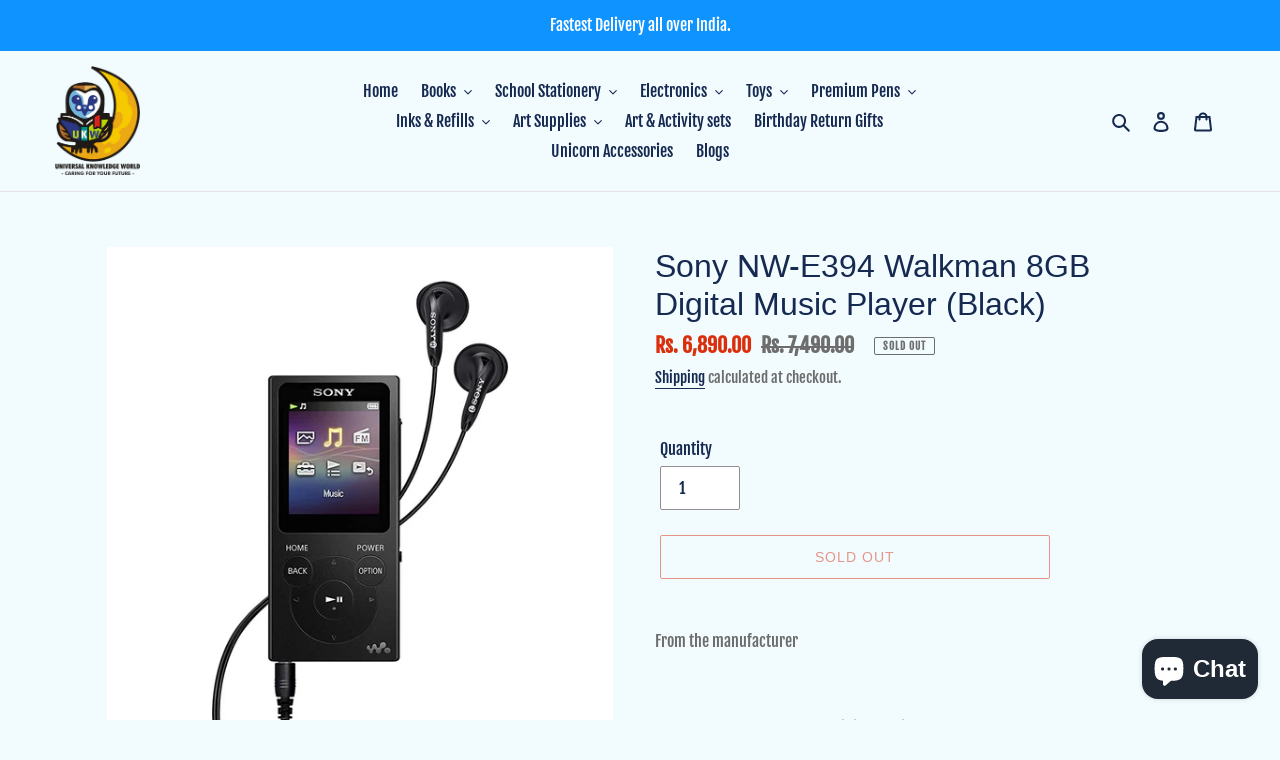

--- FILE ---
content_type: text/html; charset=utf-8
request_url: https://universalknowledgeworld.com/products/sony-nw-e394-walkman-8gb-digital-music-player-black
body_size: 30869
content:
<!doctype html>
<html class="no-js" lang="en">
<head>
  <meta charset="utf-8">
  <meta http-equiv="X-UA-Compatible" content="IE=edge,chrome=1">
  <meta name="viewport" content="width=device-width,initial-scale=1">
  <meta name="theme-color" content="#da2f0c"><link rel="canonical" href="https://universalknowledgeworld.com/products/sony-nw-e394-walkman-8gb-digital-music-player-black"><link rel="shortcut icon" href="//universalknowledgeworld.com/cdn/shop/files/Final_Logo_copy.png_without_ukw_32x32.png?v=1613558317" type="image/png"><title>Sony NW-E394 Walkman 8GB Digital Music Player (Black)
&ndash; Universal Knowledge World- UKW</title><meta name="description" content="From the manufacturer   Sony NW-E394 Walkman 8GB Digital Music Player Size &amp;amp; Weight: 4.3 x 9.2 x 1 cm.   Power: Battery Life - Continuous Playback Music 35 Hours.   Storage Media: Memory Size 8 Gb.   Connectivity: Terminals, Hi-Speed Usb (Usb 2.0), Stereo Mini-Jack.   USB Connection: Yes.     Features &amp;amp; details"><!-- /snippets/social-meta-tags.liquid -->


<meta property="og:site_name" content="Universal Knowledge World- UKW">
<meta property="og:url" content="https://universalknowledgeworld.com/products/sony-nw-e394-walkman-8gb-digital-music-player-black">
<meta property="og:title" content="Sony NW-E394 Walkman 8GB Digital Music Player (Black)">
<meta property="og:type" content="product">
<meta property="og:description" content="From the manufacturer   Sony NW-E394 Walkman 8GB Digital Music Player Size &amp;amp; Weight: 4.3 x 9.2 x 1 cm.   Power: Battery Life - Continuous Playback Music 35 Hours.   Storage Media: Memory Size 8 Gb.   Connectivity: Terminals, Hi-Speed Usb (Usb 2.0), Stereo Mini-Jack.   USB Connection: Yes.     Features &amp;amp; details">

  <meta property="og:price:amount" content="6,890.00">
  <meta property="og:price:currency" content="INR">

<meta property="og:image" content="http://universalknowledgeworld.com/cdn/shop/products/Screenshot_20210323-172457__01_1200x1200.jpg?v=1616500712"><meta property="og:image" content="http://universalknowledgeworld.com/cdn/shop/products/Screenshot_20210323-172505__01_1200x1200.jpg?v=1616500712"><meta property="og:image" content="http://universalknowledgeworld.com/cdn/shop/products/Screenshot_20210323-172511__01_1200x1200.jpg?v=1616500712">
<meta property="og:image:secure_url" content="https://universalknowledgeworld.com/cdn/shop/products/Screenshot_20210323-172457__01_1200x1200.jpg?v=1616500712"><meta property="og:image:secure_url" content="https://universalknowledgeworld.com/cdn/shop/products/Screenshot_20210323-172505__01_1200x1200.jpg?v=1616500712"><meta property="og:image:secure_url" content="https://universalknowledgeworld.com/cdn/shop/products/Screenshot_20210323-172511__01_1200x1200.jpg?v=1616500712">


<meta name="twitter:card" content="summary_large_image">
<meta name="twitter:title" content="Sony NW-E394 Walkman 8GB Digital Music Player (Black)">
<meta name="twitter:description" content="From the manufacturer   Sony NW-E394 Walkman 8GB Digital Music Player Size &amp;amp; Weight: 4.3 x 9.2 x 1 cm.   Power: Battery Life - Continuous Playback Music 35 Hours.   Storage Media: Memory Size 8 Gb.   Connectivity: Terminals, Hi-Speed Usb (Usb 2.0), Stereo Mini-Jack.   USB Connection: Yes.     Features &amp;amp; details">


  <link href="//universalknowledgeworld.com/cdn/shop/t/4/assets/theme.scss.css?v=15360329235081841471764739296" rel="stylesheet" type="text/css" media="all" />

  <script>
    var theme = {
      breakpoints: {
        medium: 750,
        large: 990,
        widescreen: 1400
      },
      strings: {
        addToCart: "Add to cart",
        soldOut: "Sold out",
        unavailable: "Unavailable",
        regularPrice: "Regular price",
        salePrice: "Sale price",
        sale: "Sale",
        fromLowestPrice: "from [price]",
        vendor: "Vendor",
        showMore: "Show More",
        showLess: "Show Less",
        searchFor: "Search for",
        addressError: "Error looking up that address",
        addressNoResults: "No results for that address",
        addressQueryLimit: "You have exceeded the Google API usage limit. Consider upgrading to a \u003ca href=\"https:\/\/developers.google.com\/maps\/premium\/usage-limits\"\u003ePremium Plan\u003c\/a\u003e.",
        authError: "There was a problem authenticating your Google Maps account.",
        newWindow: "Opens in a new window.",
        external: "Opens external website.",
        newWindowExternal: "Opens external website in a new window.",
        removeLabel: "Remove [product]",
        update: "Update",
        quantity: "Quantity",
        discountedTotal: "Discounted total",
        regularTotal: "Regular total",
        priceColumn: "See Price column for discount details.",
        quantityMinimumMessage: "Quantity must be 1 or more",
        cartError: "There was an error while updating your cart. Please try again.",
        removedItemMessage: "Removed \u003cspan class=\"cart__removed-product-details\"\u003e([quantity]) [link]\u003c\/span\u003e from your cart.",
        unitPrice: "Unit price",
        unitPriceSeparator: "per",
        oneCartCount: "1 item",
        otherCartCount: "[count] items",
        quantityLabel: "Quantity: [count]",
        products: "Products",
        loading: "Loading",
        number_of_results: "[result_number] of [results_count]",
        number_of_results_found: "[results_count] results found",
        one_result_found: "1 result found"
      },
      moneyFormat: "Rs. {{amount}}",
      moneyFormatWithCurrency: "Rs. {{amount}}",
      settings: {
        predictiveSearchEnabled: true,
        predictiveSearchShowPrice: true,
        predictiveSearchShowVendor: false
      }
    }

    document.documentElement.className = document.documentElement.className.replace('no-js', 'js');
  </script><script src="//universalknowledgeworld.com/cdn/shop/t/4/assets/lazysizes.js?v=94224023136283657951616050955" async="async"></script>
  <script src="//universalknowledgeworld.com/cdn/shop/t/4/assets/vendor.js?v=112622072202233680941616050958" defer="defer"></script>
  <script src="//universalknowledgeworld.com/cdn/shop/t/4/assets/theme.js?v=126118653698740426951616050956" defer="defer"></script>

  <script>window.performance && window.performance.mark && window.performance.mark('shopify.content_for_header.start');</script><meta name="google-site-verification" content="jsQsF54ZRFh3g-6g53JaMxs2nKRhsrBVCcfnX0Hv-wQ">
<meta name="google-site-verification" content="jsQsF54ZRFh3g-6g53JaMxs2nKRhsrBVCcfnX0Hv-wQ">
<meta id="shopify-digital-wallet" name="shopify-digital-wallet" content="/44344311976/digital_wallets/dialog">
<link rel="alternate" type="application/json+oembed" href="https://universalknowledgeworld.com/products/sony-nw-e394-walkman-8gb-digital-music-player-black.oembed">
<script async="async" src="/checkouts/internal/preloads.js?locale=en-IN"></script>
<script id="shopify-features" type="application/json">{"accessToken":"86c423b94e88a6f2784bd7bf5e45b3f3","betas":["rich-media-storefront-analytics"],"domain":"universalknowledgeworld.com","predictiveSearch":true,"shopId":44344311976,"locale":"en"}</script>
<script>var Shopify = Shopify || {};
Shopify.shop = "universal-knowledge-world-ukw-dehradun.myshopify.com";
Shopify.locale = "en";
Shopify.currency = {"active":"INR","rate":"1.0"};
Shopify.country = "IN";
Shopify.theme = {"name":"Copy of Debut","id":120959008936,"schema_name":"Debut","schema_version":"17.0.0","theme_store_id":796,"role":"main"};
Shopify.theme.handle = "null";
Shopify.theme.style = {"id":null,"handle":null};
Shopify.cdnHost = "universalknowledgeworld.com/cdn";
Shopify.routes = Shopify.routes || {};
Shopify.routes.root = "/";</script>
<script type="module">!function(o){(o.Shopify=o.Shopify||{}).modules=!0}(window);</script>
<script>!function(o){function n(){var o=[];function n(){o.push(Array.prototype.slice.apply(arguments))}return n.q=o,n}var t=o.Shopify=o.Shopify||{};t.loadFeatures=n(),t.autoloadFeatures=n()}(window);</script>
<script id="shop-js-analytics" type="application/json">{"pageType":"product"}</script>
<script defer="defer" async type="module" src="//universalknowledgeworld.com/cdn/shopifycloud/shop-js/modules/v2/client.init-shop-cart-sync_BT-GjEfc.en.esm.js"></script>
<script defer="defer" async type="module" src="//universalknowledgeworld.com/cdn/shopifycloud/shop-js/modules/v2/chunk.common_D58fp_Oc.esm.js"></script>
<script defer="defer" async type="module" src="//universalknowledgeworld.com/cdn/shopifycloud/shop-js/modules/v2/chunk.modal_xMitdFEc.esm.js"></script>
<script type="module">
  await import("//universalknowledgeworld.com/cdn/shopifycloud/shop-js/modules/v2/client.init-shop-cart-sync_BT-GjEfc.en.esm.js");
await import("//universalknowledgeworld.com/cdn/shopifycloud/shop-js/modules/v2/chunk.common_D58fp_Oc.esm.js");
await import("//universalknowledgeworld.com/cdn/shopifycloud/shop-js/modules/v2/chunk.modal_xMitdFEc.esm.js");

  window.Shopify.SignInWithShop?.initShopCartSync?.({"fedCMEnabled":true,"windoidEnabled":true});

</script>
<script>(function() {
  var isLoaded = false;
  function asyncLoad() {
    if (isLoaded) return;
    isLoaded = true;
    var urls = ["https:\/\/www.risingsigma.com\/zippy\/assets\/js\/empty.js?shop=universal-knowledge-world-ukw-dehradun.myshopify.com","https:\/\/cdn.shopify.com\/s\/files\/1\/0457\/2220\/6365\/files\/pushdaddy_v60_test.js?shop=universal-knowledge-world-ukw-dehradun.myshopify.com"];
    for (var i = 0; i < urls.length; i++) {
      var s = document.createElement('script');
      s.type = 'text/javascript';
      s.async = true;
      s.src = urls[i];
      var x = document.getElementsByTagName('script')[0];
      x.parentNode.insertBefore(s, x);
    }
  };
  if(window.attachEvent) {
    window.attachEvent('onload', asyncLoad);
  } else {
    window.addEventListener('load', asyncLoad, false);
  }
})();</script>
<script id="__st">var __st={"a":44344311976,"offset":-18000,"reqid":"c348bcc0-1633-42b0-b605-d91e148feca5-1769245493","pageurl":"universalknowledgeworld.com\/products\/sony-nw-e394-walkman-8gb-digital-music-player-black","u":"103a4b8d8beb","p":"product","rtyp":"product","rid":6606002356392};</script>
<script>window.ShopifyPaypalV4VisibilityTracking = true;</script>
<script id="captcha-bootstrap">!function(){'use strict';const t='contact',e='account',n='new_comment',o=[[t,t],['blogs',n],['comments',n],[t,'customer']],c=[[e,'customer_login'],[e,'guest_login'],[e,'recover_customer_password'],[e,'create_customer']],r=t=>t.map((([t,e])=>`form[action*='/${t}']:not([data-nocaptcha='true']) input[name='form_type'][value='${e}']`)).join(','),a=t=>()=>t?[...document.querySelectorAll(t)].map((t=>t.form)):[];function s(){const t=[...o],e=r(t);return a(e)}const i='password',u='form_key',d=['recaptcha-v3-token','g-recaptcha-response','h-captcha-response',i],f=()=>{try{return window.sessionStorage}catch{return}},m='__shopify_v',_=t=>t.elements[u];function p(t,e,n=!1){try{const o=window.sessionStorage,c=JSON.parse(o.getItem(e)),{data:r}=function(t){const{data:e,action:n}=t;return t[m]||n?{data:e,action:n}:{data:t,action:n}}(c);for(const[e,n]of Object.entries(r))t.elements[e]&&(t.elements[e].value=n);n&&o.removeItem(e)}catch(o){console.error('form repopulation failed',{error:o})}}const l='form_type',E='cptcha';function T(t){t.dataset[E]=!0}const w=window,h=w.document,L='Shopify',v='ce_forms',y='captcha';let A=!1;((t,e)=>{const n=(g='f06e6c50-85a8-45c8-87d0-21a2b65856fe',I='https://cdn.shopify.com/shopifycloud/storefront-forms-hcaptcha/ce_storefront_forms_captcha_hcaptcha.v1.5.2.iife.js',D={infoText:'Protected by hCaptcha',privacyText:'Privacy',termsText:'Terms'},(t,e,n)=>{const o=w[L][v],c=o.bindForm;if(c)return c(t,g,e,D).then(n);var r;o.q.push([[t,g,e,D],n]),r=I,A||(h.body.append(Object.assign(h.createElement('script'),{id:'captcha-provider',async:!0,src:r})),A=!0)});var g,I,D;w[L]=w[L]||{},w[L][v]=w[L][v]||{},w[L][v].q=[],w[L][y]=w[L][y]||{},w[L][y].protect=function(t,e){n(t,void 0,e),T(t)},Object.freeze(w[L][y]),function(t,e,n,w,h,L){const[v,y,A,g]=function(t,e,n){const i=e?o:[],u=t?c:[],d=[...i,...u],f=r(d),m=r(i),_=r(d.filter((([t,e])=>n.includes(e))));return[a(f),a(m),a(_),s()]}(w,h,L),I=t=>{const e=t.target;return e instanceof HTMLFormElement?e:e&&e.form},D=t=>v().includes(t);t.addEventListener('submit',(t=>{const e=I(t);if(!e)return;const n=D(e)&&!e.dataset.hcaptchaBound&&!e.dataset.recaptchaBound,o=_(e),c=g().includes(e)&&(!o||!o.value);(n||c)&&t.preventDefault(),c&&!n&&(function(t){try{if(!f())return;!function(t){const e=f();if(!e)return;const n=_(t);if(!n)return;const o=n.value;o&&e.removeItem(o)}(t);const e=Array.from(Array(32),(()=>Math.random().toString(36)[2])).join('');!function(t,e){_(t)||t.append(Object.assign(document.createElement('input'),{type:'hidden',name:u})),t.elements[u].value=e}(t,e),function(t,e){const n=f();if(!n)return;const o=[...t.querySelectorAll(`input[type='${i}']`)].map((({name:t})=>t)),c=[...d,...o],r={};for(const[a,s]of new FormData(t).entries())c.includes(a)||(r[a]=s);n.setItem(e,JSON.stringify({[m]:1,action:t.action,data:r}))}(t,e)}catch(e){console.error('failed to persist form',e)}}(e),e.submit())}));const S=(t,e)=>{t&&!t.dataset[E]&&(n(t,e.some((e=>e===t))),T(t))};for(const o of['focusin','change'])t.addEventListener(o,(t=>{const e=I(t);D(e)&&S(e,y())}));const B=e.get('form_key'),M=e.get(l),P=B&&M;t.addEventListener('DOMContentLoaded',(()=>{const t=y();if(P)for(const e of t)e.elements[l].value===M&&p(e,B);[...new Set([...A(),...v().filter((t=>'true'===t.dataset.shopifyCaptcha))])].forEach((e=>S(e,t)))}))}(h,new URLSearchParams(w.location.search),n,t,e,['guest_login'])})(!0,!0)}();</script>
<script integrity="sha256-4kQ18oKyAcykRKYeNunJcIwy7WH5gtpwJnB7kiuLZ1E=" data-source-attribution="shopify.loadfeatures" defer="defer" src="//universalknowledgeworld.com/cdn/shopifycloud/storefront/assets/storefront/load_feature-a0a9edcb.js" crossorigin="anonymous"></script>
<script data-source-attribution="shopify.dynamic_checkout.dynamic.init">var Shopify=Shopify||{};Shopify.PaymentButton=Shopify.PaymentButton||{isStorefrontPortableWallets:!0,init:function(){window.Shopify.PaymentButton.init=function(){};var t=document.createElement("script");t.src="https://universalknowledgeworld.com/cdn/shopifycloud/portable-wallets/latest/portable-wallets.en.js",t.type="module",document.head.appendChild(t)}};
</script>
<script data-source-attribution="shopify.dynamic_checkout.buyer_consent">
  function portableWalletsHideBuyerConsent(e){var t=document.getElementById("shopify-buyer-consent"),n=document.getElementById("shopify-subscription-policy-button");t&&n&&(t.classList.add("hidden"),t.setAttribute("aria-hidden","true"),n.removeEventListener("click",e))}function portableWalletsShowBuyerConsent(e){var t=document.getElementById("shopify-buyer-consent"),n=document.getElementById("shopify-subscription-policy-button");t&&n&&(t.classList.remove("hidden"),t.removeAttribute("aria-hidden"),n.addEventListener("click",e))}window.Shopify?.PaymentButton&&(window.Shopify.PaymentButton.hideBuyerConsent=portableWalletsHideBuyerConsent,window.Shopify.PaymentButton.showBuyerConsent=portableWalletsShowBuyerConsent);
</script>
<script>
  function portableWalletsCleanup(e){e&&e.src&&console.error("Failed to load portable wallets script "+e.src);var t=document.querySelectorAll("shopify-accelerated-checkout .shopify-payment-button__skeleton, shopify-accelerated-checkout-cart .wallet-cart-button__skeleton"),e=document.getElementById("shopify-buyer-consent");for(let e=0;e<t.length;e++)t[e].remove();e&&e.remove()}function portableWalletsNotLoadedAsModule(e){e instanceof ErrorEvent&&"string"==typeof e.message&&e.message.includes("import.meta")&&"string"==typeof e.filename&&e.filename.includes("portable-wallets")&&(window.removeEventListener("error",portableWalletsNotLoadedAsModule),window.Shopify.PaymentButton.failedToLoad=e,"loading"===document.readyState?document.addEventListener("DOMContentLoaded",window.Shopify.PaymentButton.init):window.Shopify.PaymentButton.init())}window.addEventListener("error",portableWalletsNotLoadedAsModule);
</script>

<script type="module" src="https://universalknowledgeworld.com/cdn/shopifycloud/portable-wallets/latest/portable-wallets.en.js" onError="portableWalletsCleanup(this)" crossorigin="anonymous"></script>
<script nomodule>
  document.addEventListener("DOMContentLoaded", portableWalletsCleanup);
</script>

<script id='scb4127' type='text/javascript' async='' src='https://universalknowledgeworld.com/cdn/shopifycloud/privacy-banner/storefront-banner.js'></script><link id="shopify-accelerated-checkout-styles" rel="stylesheet" media="screen" href="https://universalknowledgeworld.com/cdn/shopifycloud/portable-wallets/latest/accelerated-checkout-backwards-compat.css" crossorigin="anonymous">
<style id="shopify-accelerated-checkout-cart">
        #shopify-buyer-consent {
  margin-top: 1em;
  display: inline-block;
  width: 100%;
}

#shopify-buyer-consent.hidden {
  display: none;
}

#shopify-subscription-policy-button {
  background: none;
  border: none;
  padding: 0;
  text-decoration: underline;
  font-size: inherit;
  cursor: pointer;
}

#shopify-subscription-policy-button::before {
  box-shadow: none;
}

      </style>

<script>window.performance && window.performance.mark && window.performance.mark('shopify.content_for_header.end');</script>

<script type="text/javascript" src="https://firebasestorage.googleapis.com/v0/b/vajro/o/app_install_popup.js?alt=media"></script> 
<script> 
    VJR_BANNER.init({ 
        "title": "Universal Knowledge World- UKW", // Title of the app 
        "sub_title": "Shop on the go with our mobile app", // Subtitle and it can be empty 
        "image_url": "https://lh3.googleusercontent.com/_jCI-e08ANHfpxWHEGd34jQq26y3lGId91HoQ3P130tmmJl7JJ8-RSOt2sex09rCwCs", // Image URL 
        "button_color": "#232323",  // button background color 
        "text_color": "#FFFFFF",  // Button text color 
        "button_text": "INSTALL",  // Button text color 
        "ios_appid": "1528485671",  // iOS Itunes ID (from App Store Connect portal) 
        "android_packagage_name": "in.universaldehradun", //Android app package name 
        "appid": "17154", //vajro App ID 
        "days": 1 //number of days Cookie should be stored 
    }); 
</script>
<link rel="dns-prefetch" href="https://cdn.secomapp.com/">
<link rel="dns-prefetch" href="https://ajax.googleapis.com/">
<link rel="dns-prefetch" href="https://cdnjs.cloudflare.com/">
<link rel="preload" as="stylesheet" href="//universalknowledgeworld.com/cdn/shop/t/4/assets/sca-pp.css?v=178374312540912810101670195263">

<link rel="stylesheet" href="//universalknowledgeworld.com/cdn/shop/t/4/assets/sca-pp.css?v=178374312540912810101670195263">
 <script>
  
  SCAPPShop = {};
    
  </script> 
<script src="https://cdn.shopify.com/extensions/e8878072-2f6b-4e89-8082-94b04320908d/inbox-1254/assets/inbox-chat-loader.js" type="text/javascript" defer="defer"></script>
<link href="https://monorail-edge.shopifysvc.com" rel="dns-prefetch">
<script>(function(){if ("sendBeacon" in navigator && "performance" in window) {try {var session_token_from_headers = performance.getEntriesByType('navigation')[0].serverTiming.find(x => x.name == '_s').description;} catch {var session_token_from_headers = undefined;}var session_cookie_matches = document.cookie.match(/_shopify_s=([^;]*)/);var session_token_from_cookie = session_cookie_matches && session_cookie_matches.length === 2 ? session_cookie_matches[1] : "";var session_token = session_token_from_headers || session_token_from_cookie || "";function handle_abandonment_event(e) {var entries = performance.getEntries().filter(function(entry) {return /monorail-edge.shopifysvc.com/.test(entry.name);});if (!window.abandonment_tracked && entries.length === 0) {window.abandonment_tracked = true;var currentMs = Date.now();var navigation_start = performance.timing.navigationStart;var payload = {shop_id: 44344311976,url: window.location.href,navigation_start,duration: currentMs - navigation_start,session_token,page_type: "product"};window.navigator.sendBeacon("https://monorail-edge.shopifysvc.com/v1/produce", JSON.stringify({schema_id: "online_store_buyer_site_abandonment/1.1",payload: payload,metadata: {event_created_at_ms: currentMs,event_sent_at_ms: currentMs}}));}}window.addEventListener('pagehide', handle_abandonment_event);}}());</script>
<script id="web-pixels-manager-setup">(function e(e,d,r,n,o){if(void 0===o&&(o={}),!Boolean(null===(a=null===(i=window.Shopify)||void 0===i?void 0:i.analytics)||void 0===a?void 0:a.replayQueue)){var i,a;window.Shopify=window.Shopify||{};var t=window.Shopify;t.analytics=t.analytics||{};var s=t.analytics;s.replayQueue=[],s.publish=function(e,d,r){return s.replayQueue.push([e,d,r]),!0};try{self.performance.mark("wpm:start")}catch(e){}var l=function(){var e={modern:/Edge?\/(1{2}[4-9]|1[2-9]\d|[2-9]\d{2}|\d{4,})\.\d+(\.\d+|)|Firefox\/(1{2}[4-9]|1[2-9]\d|[2-9]\d{2}|\d{4,})\.\d+(\.\d+|)|Chrom(ium|e)\/(9{2}|\d{3,})\.\d+(\.\d+|)|(Maci|X1{2}).+ Version\/(15\.\d+|(1[6-9]|[2-9]\d|\d{3,})\.\d+)([,.]\d+|)( \(\w+\)|)( Mobile\/\w+|) Safari\/|Chrome.+OPR\/(9{2}|\d{3,})\.\d+\.\d+|(CPU[ +]OS|iPhone[ +]OS|CPU[ +]iPhone|CPU IPhone OS|CPU iPad OS)[ +]+(15[._]\d+|(1[6-9]|[2-9]\d|\d{3,})[._]\d+)([._]\d+|)|Android:?[ /-](13[3-9]|1[4-9]\d|[2-9]\d{2}|\d{4,})(\.\d+|)(\.\d+|)|Android.+Firefox\/(13[5-9]|1[4-9]\d|[2-9]\d{2}|\d{4,})\.\d+(\.\d+|)|Android.+Chrom(ium|e)\/(13[3-9]|1[4-9]\d|[2-9]\d{2}|\d{4,})\.\d+(\.\d+|)|SamsungBrowser\/([2-9]\d|\d{3,})\.\d+/,legacy:/Edge?\/(1[6-9]|[2-9]\d|\d{3,})\.\d+(\.\d+|)|Firefox\/(5[4-9]|[6-9]\d|\d{3,})\.\d+(\.\d+|)|Chrom(ium|e)\/(5[1-9]|[6-9]\d|\d{3,})\.\d+(\.\d+|)([\d.]+$|.*Safari\/(?![\d.]+ Edge\/[\d.]+$))|(Maci|X1{2}).+ Version\/(10\.\d+|(1[1-9]|[2-9]\d|\d{3,})\.\d+)([,.]\d+|)( \(\w+\)|)( Mobile\/\w+|) Safari\/|Chrome.+OPR\/(3[89]|[4-9]\d|\d{3,})\.\d+\.\d+|(CPU[ +]OS|iPhone[ +]OS|CPU[ +]iPhone|CPU IPhone OS|CPU iPad OS)[ +]+(10[._]\d+|(1[1-9]|[2-9]\d|\d{3,})[._]\d+)([._]\d+|)|Android:?[ /-](13[3-9]|1[4-9]\d|[2-9]\d{2}|\d{4,})(\.\d+|)(\.\d+|)|Mobile Safari.+OPR\/([89]\d|\d{3,})\.\d+\.\d+|Android.+Firefox\/(13[5-9]|1[4-9]\d|[2-9]\d{2}|\d{4,})\.\d+(\.\d+|)|Android.+Chrom(ium|e)\/(13[3-9]|1[4-9]\d|[2-9]\d{2}|\d{4,})\.\d+(\.\d+|)|Android.+(UC? ?Browser|UCWEB|U3)[ /]?(15\.([5-9]|\d{2,})|(1[6-9]|[2-9]\d|\d{3,})\.\d+)\.\d+|SamsungBrowser\/(5\.\d+|([6-9]|\d{2,})\.\d+)|Android.+MQ{2}Browser\/(14(\.(9|\d{2,})|)|(1[5-9]|[2-9]\d|\d{3,})(\.\d+|))(\.\d+|)|K[Aa][Ii]OS\/(3\.\d+|([4-9]|\d{2,})\.\d+)(\.\d+|)/},d=e.modern,r=e.legacy,n=navigator.userAgent;return n.match(d)?"modern":n.match(r)?"legacy":"unknown"}(),u="modern"===l?"modern":"legacy",c=(null!=n?n:{modern:"",legacy:""})[u],f=function(e){return[e.baseUrl,"/wpm","/b",e.hashVersion,"modern"===e.buildTarget?"m":"l",".js"].join("")}({baseUrl:d,hashVersion:r,buildTarget:u}),m=function(e){var d=e.version,r=e.bundleTarget,n=e.surface,o=e.pageUrl,i=e.monorailEndpoint;return{emit:function(e){var a=e.status,t=e.errorMsg,s=(new Date).getTime(),l=JSON.stringify({metadata:{event_sent_at_ms:s},events:[{schema_id:"web_pixels_manager_load/3.1",payload:{version:d,bundle_target:r,page_url:o,status:a,surface:n,error_msg:t},metadata:{event_created_at_ms:s}}]});if(!i)return console&&console.warn&&console.warn("[Web Pixels Manager] No Monorail endpoint provided, skipping logging."),!1;try{return self.navigator.sendBeacon.bind(self.navigator)(i,l)}catch(e){}var u=new XMLHttpRequest;try{return u.open("POST",i,!0),u.setRequestHeader("Content-Type","text/plain"),u.send(l),!0}catch(e){return console&&console.warn&&console.warn("[Web Pixels Manager] Got an unhandled error while logging to Monorail."),!1}}}}({version:r,bundleTarget:l,surface:e.surface,pageUrl:self.location.href,monorailEndpoint:e.monorailEndpoint});try{o.browserTarget=l,function(e){var d=e.src,r=e.async,n=void 0===r||r,o=e.onload,i=e.onerror,a=e.sri,t=e.scriptDataAttributes,s=void 0===t?{}:t,l=document.createElement("script"),u=document.querySelector("head"),c=document.querySelector("body");if(l.async=n,l.src=d,a&&(l.integrity=a,l.crossOrigin="anonymous"),s)for(var f in s)if(Object.prototype.hasOwnProperty.call(s,f))try{l.dataset[f]=s[f]}catch(e){}if(o&&l.addEventListener("load",o),i&&l.addEventListener("error",i),u)u.appendChild(l);else{if(!c)throw new Error("Did not find a head or body element to append the script");c.appendChild(l)}}({src:f,async:!0,onload:function(){if(!function(){var e,d;return Boolean(null===(d=null===(e=window.Shopify)||void 0===e?void 0:e.analytics)||void 0===d?void 0:d.initialized)}()){var d=window.webPixelsManager.init(e)||void 0;if(d){var r=window.Shopify.analytics;r.replayQueue.forEach((function(e){var r=e[0],n=e[1],o=e[2];d.publishCustomEvent(r,n,o)})),r.replayQueue=[],r.publish=d.publishCustomEvent,r.visitor=d.visitor,r.initialized=!0}}},onerror:function(){return m.emit({status:"failed",errorMsg:"".concat(f," has failed to load")})},sri:function(e){var d=/^sha384-[A-Za-z0-9+/=]+$/;return"string"==typeof e&&d.test(e)}(c)?c:"",scriptDataAttributes:o}),m.emit({status:"loading"})}catch(e){m.emit({status:"failed",errorMsg:(null==e?void 0:e.message)||"Unknown error"})}}})({shopId: 44344311976,storefrontBaseUrl: "https://universalknowledgeworld.com",extensionsBaseUrl: "https://extensions.shopifycdn.com/cdn/shopifycloud/web-pixels-manager",monorailEndpoint: "https://monorail-edge.shopifysvc.com/unstable/produce_batch",surface: "storefront-renderer",enabledBetaFlags: ["2dca8a86"],webPixelsConfigList: [{"id":"642875560","configuration":"{\"config\":\"{\\\"pixel_id\\\":\\\"AW-787377408\\\",\\\"target_country\\\":\\\"IN\\\",\\\"gtag_events\\\":[{\\\"type\\\":\\\"search\\\",\\\"action_label\\\":\\\"AW-787377408\\\/JyckCP6w1NsBEIDaufcC\\\"},{\\\"type\\\":\\\"begin_checkout\\\",\\\"action_label\\\":\\\"AW-787377408\\\/huGqCPuw1NsBEIDaufcC\\\"},{\\\"type\\\":\\\"view_item\\\",\\\"action_label\\\":[\\\"AW-787377408\\\/c-nRCPWw1NsBEIDaufcC\\\",\\\"MC-47RF8TGM5V\\\"]},{\\\"type\\\":\\\"purchase\\\",\\\"action_label\\\":[\\\"AW-787377408\\\/XWzpCPKw1NsBEIDaufcC\\\",\\\"MC-47RF8TGM5V\\\"]},{\\\"type\\\":\\\"page_view\\\",\\\"action_label\\\":[\\\"AW-787377408\\\/5rvRCO-w1NsBEIDaufcC\\\",\\\"MC-47RF8TGM5V\\\"]},{\\\"type\\\":\\\"add_payment_info\\\",\\\"action_label\\\":\\\"AW-787377408\\\/43Y1CIGx1NsBEIDaufcC\\\"},{\\\"type\\\":\\\"add_to_cart\\\",\\\"action_label\\\":\\\"AW-787377408\\\/JN-yCPiw1NsBEIDaufcC\\\"}],\\\"enable_monitoring_mode\\\":false}\"}","eventPayloadVersion":"v1","runtimeContext":"OPEN","scriptVersion":"b2a88bafab3e21179ed38636efcd8a93","type":"APP","apiClientId":1780363,"privacyPurposes":[],"dataSharingAdjustments":{"protectedCustomerApprovalScopes":["read_customer_address","read_customer_email","read_customer_name","read_customer_personal_data","read_customer_phone"]}},{"id":"309100712","configuration":"{\"pixel_id\":\"376361113581020\",\"pixel_type\":\"facebook_pixel\",\"metaapp_system_user_token\":\"-\"}","eventPayloadVersion":"v1","runtimeContext":"OPEN","scriptVersion":"ca16bc87fe92b6042fbaa3acc2fbdaa6","type":"APP","apiClientId":2329312,"privacyPurposes":["ANALYTICS","MARKETING","SALE_OF_DATA"],"dataSharingAdjustments":{"protectedCustomerApprovalScopes":["read_customer_address","read_customer_email","read_customer_name","read_customer_personal_data","read_customer_phone"]}},{"id":"108789928","eventPayloadVersion":"v1","runtimeContext":"LAX","scriptVersion":"1","type":"CUSTOM","privacyPurposes":["ANALYTICS"],"name":"Google Analytics tag (migrated)"},{"id":"shopify-app-pixel","configuration":"{}","eventPayloadVersion":"v1","runtimeContext":"STRICT","scriptVersion":"0450","apiClientId":"shopify-pixel","type":"APP","privacyPurposes":["ANALYTICS","MARKETING"]},{"id":"shopify-custom-pixel","eventPayloadVersion":"v1","runtimeContext":"LAX","scriptVersion":"0450","apiClientId":"shopify-pixel","type":"CUSTOM","privacyPurposes":["ANALYTICS","MARKETING"]}],isMerchantRequest: false,initData: {"shop":{"name":"Universal Knowledge World- UKW","paymentSettings":{"currencyCode":"INR"},"myshopifyDomain":"universal-knowledge-world-ukw-dehradun.myshopify.com","countryCode":"IN","storefrontUrl":"https:\/\/universalknowledgeworld.com"},"customer":null,"cart":null,"checkout":null,"productVariants":[{"price":{"amount":6890.0,"currencyCode":"INR"},"product":{"title":"Sony NW-E394 Walkman 8GB Digital Music Player (Black)","vendor":"Universal Knowledge World- UKW Dehradun","id":"6606002356392","untranslatedTitle":"Sony NW-E394 Walkman 8GB Digital Music Player (Black)","url":"\/products\/sony-nw-e394-walkman-8gb-digital-music-player-black","type":""},"id":"39476143292584","image":{"src":"\/\/universalknowledgeworld.com\/cdn\/shop\/products\/Screenshot_20210323-172457__01.jpg?v=1616500712"},"sku":"","title":"Default Title","untranslatedTitle":"Default Title"}],"purchasingCompany":null},},"https://universalknowledgeworld.com/cdn","fcfee988w5aeb613cpc8e4bc33m6693e112",{"modern":"","legacy":""},{"shopId":"44344311976","storefrontBaseUrl":"https:\/\/universalknowledgeworld.com","extensionBaseUrl":"https:\/\/extensions.shopifycdn.com\/cdn\/shopifycloud\/web-pixels-manager","surface":"storefront-renderer","enabledBetaFlags":"[\"2dca8a86\"]","isMerchantRequest":"false","hashVersion":"fcfee988w5aeb613cpc8e4bc33m6693e112","publish":"custom","events":"[[\"page_viewed\",{}],[\"product_viewed\",{\"productVariant\":{\"price\":{\"amount\":6890.0,\"currencyCode\":\"INR\"},\"product\":{\"title\":\"Sony NW-E394 Walkman 8GB Digital Music Player (Black)\",\"vendor\":\"Universal Knowledge World- UKW Dehradun\",\"id\":\"6606002356392\",\"untranslatedTitle\":\"Sony NW-E394 Walkman 8GB Digital Music Player (Black)\",\"url\":\"\/products\/sony-nw-e394-walkman-8gb-digital-music-player-black\",\"type\":\"\"},\"id\":\"39476143292584\",\"image\":{\"src\":\"\/\/universalknowledgeworld.com\/cdn\/shop\/products\/Screenshot_20210323-172457__01.jpg?v=1616500712\"},\"sku\":\"\",\"title\":\"Default Title\",\"untranslatedTitle\":\"Default Title\"}}]]"});</script><script>
  window.ShopifyAnalytics = window.ShopifyAnalytics || {};
  window.ShopifyAnalytics.meta = window.ShopifyAnalytics.meta || {};
  window.ShopifyAnalytics.meta.currency = 'INR';
  var meta = {"product":{"id":6606002356392,"gid":"gid:\/\/shopify\/Product\/6606002356392","vendor":"Universal Knowledge World- UKW Dehradun","type":"","handle":"sony-nw-e394-walkman-8gb-digital-music-player-black","variants":[{"id":39476143292584,"price":689000,"name":"Sony NW-E394 Walkman 8GB Digital Music Player (Black)","public_title":null,"sku":""}],"remote":false},"page":{"pageType":"product","resourceType":"product","resourceId":6606002356392,"requestId":"c348bcc0-1633-42b0-b605-d91e148feca5-1769245493"}};
  for (var attr in meta) {
    window.ShopifyAnalytics.meta[attr] = meta[attr];
  }
</script>
<script class="analytics">
  (function () {
    var customDocumentWrite = function(content) {
      var jquery = null;

      if (window.jQuery) {
        jquery = window.jQuery;
      } else if (window.Checkout && window.Checkout.$) {
        jquery = window.Checkout.$;
      }

      if (jquery) {
        jquery('body').append(content);
      }
    };

    var hasLoggedConversion = function(token) {
      if (token) {
        return document.cookie.indexOf('loggedConversion=' + token) !== -1;
      }
      return false;
    }

    var setCookieIfConversion = function(token) {
      if (token) {
        var twoMonthsFromNow = new Date(Date.now());
        twoMonthsFromNow.setMonth(twoMonthsFromNow.getMonth() + 2);

        document.cookie = 'loggedConversion=' + token + '; expires=' + twoMonthsFromNow;
      }
    }

    var trekkie = window.ShopifyAnalytics.lib = window.trekkie = window.trekkie || [];
    if (trekkie.integrations) {
      return;
    }
    trekkie.methods = [
      'identify',
      'page',
      'ready',
      'track',
      'trackForm',
      'trackLink'
    ];
    trekkie.factory = function(method) {
      return function() {
        var args = Array.prototype.slice.call(arguments);
        args.unshift(method);
        trekkie.push(args);
        return trekkie;
      };
    };
    for (var i = 0; i < trekkie.methods.length; i++) {
      var key = trekkie.methods[i];
      trekkie[key] = trekkie.factory(key);
    }
    trekkie.load = function(config) {
      trekkie.config = config || {};
      trekkie.config.initialDocumentCookie = document.cookie;
      var first = document.getElementsByTagName('script')[0];
      var script = document.createElement('script');
      script.type = 'text/javascript';
      script.onerror = function(e) {
        var scriptFallback = document.createElement('script');
        scriptFallback.type = 'text/javascript';
        scriptFallback.onerror = function(error) {
                var Monorail = {
      produce: function produce(monorailDomain, schemaId, payload) {
        var currentMs = new Date().getTime();
        var event = {
          schema_id: schemaId,
          payload: payload,
          metadata: {
            event_created_at_ms: currentMs,
            event_sent_at_ms: currentMs
          }
        };
        return Monorail.sendRequest("https://" + monorailDomain + "/v1/produce", JSON.stringify(event));
      },
      sendRequest: function sendRequest(endpointUrl, payload) {
        // Try the sendBeacon API
        if (window && window.navigator && typeof window.navigator.sendBeacon === 'function' && typeof window.Blob === 'function' && !Monorail.isIos12()) {
          var blobData = new window.Blob([payload], {
            type: 'text/plain'
          });

          if (window.navigator.sendBeacon(endpointUrl, blobData)) {
            return true;
          } // sendBeacon was not successful

        } // XHR beacon

        var xhr = new XMLHttpRequest();

        try {
          xhr.open('POST', endpointUrl);
          xhr.setRequestHeader('Content-Type', 'text/plain');
          xhr.send(payload);
        } catch (e) {
          console.log(e);
        }

        return false;
      },
      isIos12: function isIos12() {
        return window.navigator.userAgent.lastIndexOf('iPhone; CPU iPhone OS 12_') !== -1 || window.navigator.userAgent.lastIndexOf('iPad; CPU OS 12_') !== -1;
      }
    };
    Monorail.produce('monorail-edge.shopifysvc.com',
      'trekkie_storefront_load_errors/1.1',
      {shop_id: 44344311976,
      theme_id: 120959008936,
      app_name: "storefront",
      context_url: window.location.href,
      source_url: "//universalknowledgeworld.com/cdn/s/trekkie.storefront.8d95595f799fbf7e1d32231b9a28fd43b70c67d3.min.js"});

        };
        scriptFallback.async = true;
        scriptFallback.src = '//universalknowledgeworld.com/cdn/s/trekkie.storefront.8d95595f799fbf7e1d32231b9a28fd43b70c67d3.min.js';
        first.parentNode.insertBefore(scriptFallback, first);
      };
      script.async = true;
      script.src = '//universalknowledgeworld.com/cdn/s/trekkie.storefront.8d95595f799fbf7e1d32231b9a28fd43b70c67d3.min.js';
      first.parentNode.insertBefore(script, first);
    };
    trekkie.load(
      {"Trekkie":{"appName":"storefront","development":false,"defaultAttributes":{"shopId":44344311976,"isMerchantRequest":null,"themeId":120959008936,"themeCityHash":"6645274591246443333","contentLanguage":"en","currency":"INR","eventMetadataId":"4b6d6513-0ca3-4f18-8564-ab7e37c07fa2"},"isServerSideCookieWritingEnabled":true,"monorailRegion":"shop_domain","enabledBetaFlags":["65f19447"]},"Session Attribution":{},"S2S":{"facebookCapiEnabled":true,"source":"trekkie-storefront-renderer","apiClientId":580111}}
    );

    var loaded = false;
    trekkie.ready(function() {
      if (loaded) return;
      loaded = true;

      window.ShopifyAnalytics.lib = window.trekkie;

      var originalDocumentWrite = document.write;
      document.write = customDocumentWrite;
      try { window.ShopifyAnalytics.merchantGoogleAnalytics.call(this); } catch(error) {};
      document.write = originalDocumentWrite;

      window.ShopifyAnalytics.lib.page(null,{"pageType":"product","resourceType":"product","resourceId":6606002356392,"requestId":"c348bcc0-1633-42b0-b605-d91e148feca5-1769245493","shopifyEmitted":true});

      var match = window.location.pathname.match(/checkouts\/(.+)\/(thank_you|post_purchase)/)
      var token = match? match[1]: undefined;
      if (!hasLoggedConversion(token)) {
        setCookieIfConversion(token);
        window.ShopifyAnalytics.lib.track("Viewed Product",{"currency":"INR","variantId":39476143292584,"productId":6606002356392,"productGid":"gid:\/\/shopify\/Product\/6606002356392","name":"Sony NW-E394 Walkman 8GB Digital Music Player (Black)","price":"6890.00","sku":"","brand":"Universal Knowledge World- UKW Dehradun","variant":null,"category":"","nonInteraction":true,"remote":false},undefined,undefined,{"shopifyEmitted":true});
      window.ShopifyAnalytics.lib.track("monorail:\/\/trekkie_storefront_viewed_product\/1.1",{"currency":"INR","variantId":39476143292584,"productId":6606002356392,"productGid":"gid:\/\/shopify\/Product\/6606002356392","name":"Sony NW-E394 Walkman 8GB Digital Music Player (Black)","price":"6890.00","sku":"","brand":"Universal Knowledge World- UKW Dehradun","variant":null,"category":"","nonInteraction":true,"remote":false,"referer":"https:\/\/universalknowledgeworld.com\/products\/sony-nw-e394-walkman-8gb-digital-music-player-black"});
      }
    });


        var eventsListenerScript = document.createElement('script');
        eventsListenerScript.async = true;
        eventsListenerScript.src = "//universalknowledgeworld.com/cdn/shopifycloud/storefront/assets/shop_events_listener-3da45d37.js";
        document.getElementsByTagName('head')[0].appendChild(eventsListenerScript);

})();</script>
  <script>
  if (!window.ga || (window.ga && typeof window.ga !== 'function')) {
    window.ga = function ga() {
      (window.ga.q = window.ga.q || []).push(arguments);
      if (window.Shopify && window.Shopify.analytics && typeof window.Shopify.analytics.publish === 'function') {
        window.Shopify.analytics.publish("ga_stub_called", {}, {sendTo: "google_osp_migration"});
      }
      console.error("Shopify's Google Analytics stub called with:", Array.from(arguments), "\nSee https://help.shopify.com/manual/promoting-marketing/pixels/pixel-migration#google for more information.");
    };
    if (window.Shopify && window.Shopify.analytics && typeof window.Shopify.analytics.publish === 'function') {
      window.Shopify.analytics.publish("ga_stub_initialized", {}, {sendTo: "google_osp_migration"});
    }
  }
</script>
<script
  defer
  src="https://universalknowledgeworld.com/cdn/shopifycloud/perf-kit/shopify-perf-kit-3.0.4.min.js"
  data-application="storefront-renderer"
  data-shop-id="44344311976"
  data-render-region="gcp-us-east1"
  data-page-type="product"
  data-theme-instance-id="120959008936"
  data-theme-name="Debut"
  data-theme-version="17.0.0"
  data-monorail-region="shop_domain"
  data-resource-timing-sampling-rate="10"
  data-shs="true"
  data-shs-beacon="true"
  data-shs-export-with-fetch="true"
  data-shs-logs-sample-rate="1"
  data-shs-beacon-endpoint="https://universalknowledgeworld.com/api/collect"
></script>
</head>

<body class="template-product">

  <a class="in-page-link visually-hidden skip-link" href="#MainContent">Skip to content</a><style data-shopify>

  .cart-popup {
    box-shadow: 1px 1px 10px 2px rgba(228, 228, 228, 0.5);
  }</style><div class="cart-popup-wrapper cart-popup-wrapper--hidden" role="dialog" aria-modal="true" aria-labelledby="CartPopupHeading" data-cart-popup-wrapper>
  <div class="cart-popup" data-cart-popup tabindex="-1">
    <div class="cart-popup__header">
      <h2 id="CartPopupHeading" class="cart-popup__heading">Just added to your cart</h2>
      <button class="cart-popup__close" aria-label="Close" data-cart-popup-close><svg aria-hidden="true" focusable="false" role="presentation" class="icon icon-close" viewBox="0 0 40 40"><path d="M23.868 20.015L39.117 4.78c1.11-1.108 1.11-2.77 0-3.877-1.109-1.108-2.773-1.108-3.882 0L19.986 16.137 4.737.904C3.628-.204 1.965-.204.856.904c-1.11 1.108-1.11 2.77 0 3.877l15.249 15.234L.855 35.248c-1.108 1.108-1.108 2.77 0 3.877.555.554 1.248.831 1.942.831s1.386-.277 1.94-.83l15.25-15.234 15.248 15.233c.555.554 1.248.831 1.941.831s1.387-.277 1.941-.83c1.11-1.109 1.11-2.77 0-3.878L23.868 20.015z" class="layer"/></svg></button>
    </div>
    <div class="cart-popup-item">
      <div class="cart-popup-item__image-wrapper hide" data-cart-popup-image-wrapper>
        <div class="cart-popup-item__image cart-popup-item__image--placeholder" data-cart-popup-image-placeholder>
          <div data-placeholder-size></div>
          <div class="placeholder-background placeholder-background--animation"></div>
        </div>
      </div>
      <div class="cart-popup-item__description">
        <div>
          <h3 class="cart-popup-item__title" data-cart-popup-title></h3>
          <ul class="product-details" aria-label="Product details" data-cart-popup-product-details></ul>
        </div>
        <div class="cart-popup-item__quantity">
          <span class="visually-hidden" data-cart-popup-quantity-label></span>
          <span aria-hidden="true">Qty:</span>
          <span aria-hidden="true" data-cart-popup-quantity></span>
        </div>
      </div>
    </div>

    <a href="/cart" class="cart-popup__cta-link btn btn--secondary-accent">
      View cart (<span data-cart-popup-cart-quantity></span>)
    </a>

    <div class="cart-popup__dismiss">
      <button class="cart-popup__dismiss-button text-link text-link--accent" data-cart-popup-dismiss>
        Continue shopping
      </button>
    </div>
  </div>
</div>

<div id="shopify-section-header" class="shopify-section">
  <style>
    
      .site-header__logo-image {
        max-width: 85px;
      }
    

    
      .site-header__logo-image {
        margin: 0;
      }
    
  </style>


<div id="SearchDrawer" class="search-bar drawer drawer--top" role="dialog" aria-modal="true" aria-label="Search" data-predictive-search-drawer>
  <div class="search-bar__interior">
    <div class="search-form__container" data-search-form-container>
      <form class="search-form search-bar__form" action="/search" method="get" role="search">
        <div class="search-form__input-wrapper">
          <input
            type="text"
            name="q"
            placeholder="Search"
            role="combobox"
            aria-autocomplete="list"
            aria-owns="predictive-search-results"
            aria-expanded="false"
            aria-label="Search"
            aria-haspopup="listbox"
            class="search-form__input search-bar__input"
            data-predictive-search-drawer-input
          />
          <input type="hidden" name="options[prefix]" value="last" aria-hidden="true" />
          <div class="predictive-search-wrapper predictive-search-wrapper--drawer" data-predictive-search-mount="drawer"></div>
        </div>

        <button class="search-bar__submit search-form__submit"
          type="submit"
          data-search-form-submit>
          <svg aria-hidden="true" focusable="false" role="presentation" class="icon icon-search" viewBox="0 0 37 40"><path d="M35.6 36l-9.8-9.8c4.1-5.4 3.6-13.2-1.3-18.1-5.4-5.4-14.2-5.4-19.7 0-5.4 5.4-5.4 14.2 0 19.7 2.6 2.6 6.1 4.1 9.8 4.1 3 0 5.9-1 8.3-2.8l9.8 9.8c.4.4.9.6 1.4.6s1-.2 1.4-.6c.9-.9.9-2.1.1-2.9zm-20.9-8.2c-2.6 0-5.1-1-7-2.9-3.9-3.9-3.9-10.1 0-14C9.6 9 12.2 8 14.7 8s5.1 1 7 2.9c3.9 3.9 3.9 10.1 0 14-1.9 1.9-4.4 2.9-7 2.9z"/></svg>
          <span class="icon__fallback-text">Submit</span>
        </button>
      </form>

      <div class="search-bar__actions">
        <button type="button" class="btn--link search-bar__close js-drawer-close">
          <svg aria-hidden="true" focusable="false" role="presentation" class="icon icon-close" viewBox="0 0 40 40"><path d="M23.868 20.015L39.117 4.78c1.11-1.108 1.11-2.77 0-3.877-1.109-1.108-2.773-1.108-3.882 0L19.986 16.137 4.737.904C3.628-.204 1.965-.204.856.904c-1.11 1.108-1.11 2.77 0 3.877l15.249 15.234L.855 35.248c-1.108 1.108-1.108 2.77 0 3.877.555.554 1.248.831 1.942.831s1.386-.277 1.94-.83l15.25-15.234 15.248 15.233c.555.554 1.248.831 1.941.831s1.387-.277 1.941-.83c1.11-1.109 1.11-2.77 0-3.878L23.868 20.015z" class="layer"/></svg>
          <span class="icon__fallback-text">Close search</span>
        </button>
      </div>
    </div>
  </div>
</div>


<div data-section-id="header" data-section-type="header-section" data-header-section>
  
    
      <style>
        .announcement-bar {
          background-color: #0e93ff;
        }

        .announcement-bar__link:hover {
          

          
            
            background-color: #39a6ff;
          
        }

        .announcement-bar__message {
          color: #ffffff;
        }
      </style>

      <div class="announcement-bar" role="region" aria-label="Announcement"><p class="announcement-bar__message">Fastest Delivery all over India.</p></div>

    
  

  <header class="site-header border-bottom logo--left" role="banner">
    <div class="grid grid--no-gutters grid--table site-header__mobile-nav">
      

      <div class="grid__item medium-up--one-quarter logo-align--left">
        
        
          <div class="h2 site-header__logo">
        
          
<a href="/" class="site-header__logo-image">
              
              <img class="lazyload js"
                   src="//universalknowledgeworld.com/cdn/shop/files/Final_Logo_copy_300x300.png?v=1613559255"
                   data-src="//universalknowledgeworld.com/cdn/shop/files/Final_Logo_copy_{width}x.png?v=1613559255"
                   data-widths="[180, 360, 540, 720, 900, 1080, 1296, 1512, 1728, 2048]"
                   data-aspectratio="0.7807017543859649"
                   data-sizes="auto"
                   alt="Universal Knowledge World- UKW"
                   style="max-width: 85px">
              <noscript>
                
                <img src="//universalknowledgeworld.com/cdn/shop/files/Final_Logo_copy_85x.png?v=1613559255"
                     srcset="//universalknowledgeworld.com/cdn/shop/files/Final_Logo_copy_85x.png?v=1613559255 1x, //universalknowledgeworld.com/cdn/shop/files/Final_Logo_copy_85x@2x.png?v=1613559255 2x"
                     alt="Universal Knowledge World- UKW"
                     style="max-width: 85px;">
              </noscript>
            </a>
          
        
          </div>
        
      </div>

      
        <nav class="grid__item medium-up--one-half small--hide" id="AccessibleNav" role="navigation">
          
<ul class="site-nav list--inline" id="SiteNav">
  



    
      <li >
        <a href="/"
          class="site-nav__link site-nav__link--main"
          
        >
          <span class="site-nav__label">Home</span>
        </a>
      </li>
    
  



    
      <li class="site-nav--has-dropdown site-nav--has-centered-dropdown" data-has-dropdowns>
        <button class="site-nav__link site-nav__link--main site-nav__link--button" type="button" aria-expanded="false" aria-controls="SiteNavLabel-books">
          <span class="site-nav__label">Books</span><svg aria-hidden="true" focusable="false" role="presentation" class="icon icon-chevron-down" viewBox="0 0 9 9"><path d="M8.542 2.558a.625.625 0 0 1 0 .884l-3.6 3.6a.626.626 0 0 1-.884 0l-3.6-3.6a.625.625 0 1 1 .884-.884L4.5 5.716l3.158-3.158a.625.625 0 0 1 .884 0z" fill="#fff"/></svg>
        </button>

        <div class="site-nav__dropdown site-nav__dropdown--centered" id="SiteNavLabel-books">
          
            <div class="site-nav__childlist">
              <ul class="site-nav__childlist-grid">
                
                  
                    <li class="site-nav__childlist-item">
                      <a href="/collections/best-sellers"
                        class="site-nav__link site-nav__child-link site-nav__child-link--parent"
                        
                      >
                        <span class="site-nav__label">Best Sellers</span>
                      </a>

                      

                    </li>
                  
                    <li class="site-nav__childlist-item">
                      <a href="/collections/children-books-1"
                        class="site-nav__link site-nav__child-link site-nav__child-link--parent"
                        
                      >
                        <span class="site-nav__label">Children Story Books</span>
                      </a>

                      
                        <ul>
                        
                          <li>
                            <a href="/collections/illustrated-classics"
                            class="site-nav__link site-nav__child-link"
                            
                          >
                              <span class="site-nav__label">Classics</span>
                            </a>
                          </li>
                        
                          <li>
                            <a href="/collections/geronimo-stilton"
                            class="site-nav__link site-nav__child-link"
                            
                          >
                              <span class="site-nav__label">Geronimo Stilton</span>
                            </a>
                          </li>
                        
                          <li>
                            <a href="/collections/thea-stilton-story-books-for-girls"
                            class="site-nav__link site-nav__child-link"
                            
                          >
                              <span class="site-nav__label">Thea Stilton</span>
                            </a>
                          </li>
                        
                          <li>
                            <a href="/collections/dog-man-the-1-new-york-times-bestseller-for-kids"
                            class="site-nav__link site-nav__child-link"
                            
                          >
                              <span class="site-nav__label">Dog Man</span>
                            </a>
                          </li>
                        
                          <li>
                            <a href="/collections/harry-potter"
                            class="site-nav__link site-nav__child-link"
                            
                          >
                              <span class="site-nav__label">Harry Potter</span>
                            </a>
                          </li>
                        
                          <li>
                            <a href="/collections/goosebumps"
                            class="site-nav__link site-nav__child-link"
                            
                          >
                              <span class="site-nav__label">Goosebumps</span>
                            </a>
                          </li>
                        
                        </ul>
                      

                    </li>
                  
                    <li class="site-nav__childlist-item">
                      <a href="/collections/text-books"
                        class="site-nav__link site-nav__child-link site-nav__child-link--parent"
                        
                      >
                        <span class="site-nav__label">Text Books</span>
                      </a>

                      
                        <ul>
                        
                          <li>
                            <a href="/collections/class-3"
                            class="site-nav__link site-nav__child-link"
                            
                          >
                              <span class="site-nav__label">Class 3rd</span>
                            </a>
                          </li>
                        
                          <li>
                            <a href="/collections/class-4th"
                            class="site-nav__link site-nav__child-link"
                            
                          >
                              <span class="site-nav__label">Class 4th</span>
                            </a>
                          </li>
                        
                          <li>
                            <a href="/collections/class-7th"
                            class="site-nav__link site-nav__child-link"
                            
                          >
                              <span class="site-nav__label">Class 7th</span>
                            </a>
                          </li>
                        
                          <li>
                            <a href="/collections/icse-class-9th"
                            class="site-nav__link site-nav__child-link"
                            
                          >
                              <span class="site-nav__label">Class 9th</span>
                            </a>
                          </li>
                        
                          <li>
                            <a href="/collections/icse-class-10th"
                            class="site-nav__link site-nav__child-link"
                            
                          >
                              <span class="site-nav__label">Class 10th</span>
                            </a>
                          </li>
                        
                          <li>
                            <a href="/collections/isc-class-11th"
                            class="site-nav__link site-nav__child-link"
                            
                          >
                              <span class="site-nav__label">Class 11th</span>
                            </a>
                          </li>
                        
                          <li>
                            <a href="/collections/isc-class-12th"
                            class="site-nav__link site-nav__child-link"
                            
                          >
                              <span class="site-nav__label">Class 12th</span>
                            </a>
                          </li>
                        
                        </ul>
                      

                    </li>
                  
                    <li class="site-nav__childlist-item">
                      <a href="/collections/frontpage"
                        class="site-nav__link site-nav__child-link site-nav__child-link--parent"
                        
                      >
                        <span class="site-nav__label">Board Exam Preparation Material</span>
                      </a>

                      
                        <ul>
                        
                          <li>
                            <a href="/collections/class-9th-for-board-prep"
                            class="site-nav__link site-nav__child-link"
                            
                          >
                              <span class="site-nav__label">For class 9th </span>
                            </a>
                          </li>
                        
                          <li>
                            <a href="/collections/class-10th-for-board-prep"
                            class="site-nav__link site-nav__child-link"
                            
                          >
                              <span class="site-nav__label">For Class 10th</span>
                            </a>
                          </li>
                        
                          <li>
                            <a href="/collections/for-class-12th"
                            class="site-nav__link site-nav__child-link"
                            
                          >
                              <span class="site-nav__label">For Class 12th</span>
                            </a>
                          </li>
                        
                        </ul>
                      

                    </li>
                  
                    <li class="site-nav__childlist-item">
                      <a href="/collections/pre-school-books/Preschool+Kids+Children-Books"
                        class="site-nav__link site-nav__child-link site-nav__child-link--parent"
                        
                      >
                        <span class="site-nav__label">Preschool Books</span>
                      </a>

                      

                    </li>
                  
                    <li class="site-nav__childlist-item">
                      <a href="/collections/brain-teasers"
                        class="site-nav__link site-nav__child-link site-nav__child-link--parent"
                        
                      >
                        <span class="site-nav__label">Brain Teasers</span>
                      </a>

                      

                    </li>
                  
                    <li class="site-nav__childlist-item">
                      <a href="/collections/educational-puzzles"
                        class="site-nav__link site-nav__child-link site-nav__child-link--parent"
                        
                      >
                        <span class="site-nav__label">Educational Puzzles</span>
                      </a>

                      

                    </li>
                  
                
              </ul>
            </div>

          
        </div>
      </li>
    
  



    
      <li class="site-nav--has-dropdown site-nav--has-centered-dropdown" data-has-dropdowns>
        <button class="site-nav__link site-nav__link--main site-nav__link--button" type="button" aria-expanded="false" aria-controls="SiteNavLabel-school-stationery">
          <span class="site-nav__label">School Stationery</span><svg aria-hidden="true" focusable="false" role="presentation" class="icon icon-chevron-down" viewBox="0 0 9 9"><path d="M8.542 2.558a.625.625 0 0 1 0 .884l-3.6 3.6a.626.626 0 0 1-.884 0l-3.6-3.6a.625.625 0 1 1 .884-.884L4.5 5.716l3.158-3.158a.625.625 0 0 1 .884 0z" fill="#fff"/></svg>
        </button>

        <div class="site-nav__dropdown site-nav__dropdown--centered" id="SiteNavLabel-school-stationery">
          
            <div class="site-nav__childlist">
              <ul class="site-nav__childlist-grid">
                
                  
                    <li class="site-nav__childlist-item">
                      <a href="/collections/pens"
                        class="site-nav__link site-nav__child-link site-nav__child-link--parent"
                        
                      >
                        <span class="site-nav__label">Pens</span>
                      </a>

                      
                        <ul>
                        
                          <li>
                            <a href="/collections/pilot"
                            class="site-nav__link site-nav__child-link"
                            
                          >
                              <span class="site-nav__label">Pilot</span>
                            </a>
                          </li>
                        
                          <li>
                            <a href="/collections/parker"
                            class="site-nav__link site-nav__child-link"
                            
                          >
                              <span class="site-nav__label">Parker</span>
                            </a>
                          </li>
                        
                          <li>
                            <a href="/collections/uniball"
                            class="site-nav__link site-nav__child-link"
                            
                          >
                              <span class="site-nav__label">Uni-ball</span>
                            </a>
                          </li>
                        
                          <li>
                            <a href="/collections/pelikan-pens-school-stationery"
                            class="site-nav__link site-nav__child-link"
                            
                          >
                              <span class="site-nav__label">Pelikan</span>
                            </a>
                          </li>
                        
                          <li>
                            <a href="/collections/linc"
                            class="site-nav__link site-nav__child-link"
                            
                          >
                              <span class="site-nav__label">Linc</span>
                            </a>
                          </li>
                        
                          <li>
                            <a href="/collections/rorito"
                            class="site-nav__link site-nav__child-link"
                            
                          >
                              <span class="site-nav__label">Rorito</span>
                            </a>
                          </li>
                        
                          <li>
                            <a href="/collections/reynolds"
                            class="site-nav__link site-nav__child-link"
                            
                          >
                              <span class="site-nav__label">Reynolds</span>
                            </a>
                          </li>
                        
                          <li>
                            <a href="/collections/hauser"
                            class="site-nav__link site-nav__child-link"
                            
                          >
                              <span class="site-nav__label">Hauser</span>
                            </a>
                          </li>
                        
                          <li>
                            <a href="/collections/flair"
                            class="site-nav__link site-nav__child-link"
                            
                          >
                              <span class="site-nav__label">Flair</span>
                            </a>
                          </li>
                        
                        </ul>
                      

                    </li>
                  
                    <li class="site-nav__childlist-item">
                      <a href="/collections/project-files-sheets-pens"
                        class="site-nav__link site-nav__child-link site-nav__child-link--parent"
                        
                      >
                        <span class="site-nav__label">Project Files/Sheets/Pens</span>
                      </a>

                      

                    </li>
                  
                    <li class="site-nav__childlist-item">
                      <a href="/collections/notebooks-registers"
                        class="site-nav__link site-nav__child-link site-nav__child-link--parent"
                        
                      >
                        <span class="site-nav__label">Notebooks &amp; Registers</span>
                      </a>

                      

                    </li>
                  
                    <li class="site-nav__childlist-item">
                      <a href="/collections/pencils"
                        class="site-nav__link site-nav__child-link site-nav__child-link--parent"
                        
                      >
                        <span class="site-nav__label">Writing Pencils</span>
                      </a>

                      

                    </li>
                  
                    <li class="site-nav__childlist-item">
                      <a href="/collections/colour-pencils"
                        class="site-nav__link site-nav__child-link site-nav__child-link--parent"
                        
                      >
                        <span class="site-nav__label">Colour Pencils</span>
                      </a>

                      

                    </li>
                  
                    <li class="site-nav__childlist-item">
                      <a href="/collections/crayons"
                        class="site-nav__link site-nav__child-link site-nav__child-link--parent"
                        
                      >
                        <span class="site-nav__label">Crayons</span>
                      </a>

                      

                    </li>
                  
                    <li class="site-nav__childlist-item">
                      <a href="/collections/erasers"
                        class="site-nav__link site-nav__child-link site-nav__child-link--parent"
                        
                      >
                        <span class="site-nav__label">Erasers</span>
                      </a>

                      

                    </li>
                  
                    <li class="site-nav__childlist-item">
                      <a href="/collections/sharpeners"
                        class="site-nav__link site-nav__child-link site-nav__child-link--parent"
                        
                      >
                        <span class="site-nav__label">Sharpeners</span>
                      </a>

                      

                    </li>
                  
                    <li class="site-nav__childlist-item">
                      <a href="/collections/rulers"
                        class="site-nav__link site-nav__child-link site-nav__child-link--parent"
                        
                      >
                        <span class="site-nav__label">Rulers</span>
                      </a>

                      

                    </li>
                  
                
              </ul>
            </div>

          
        </div>
      </li>
    
  



    
      <li class="site-nav--has-dropdown" data-has-dropdowns>
        <button class="site-nav__link site-nav__link--main site-nav__link--button" type="button" aria-expanded="false" aria-controls="SiteNavLabel-electronics">
          <span class="site-nav__label">Electronics</span><svg aria-hidden="true" focusable="false" role="presentation" class="icon icon-chevron-down" viewBox="0 0 9 9"><path d="M8.542 2.558a.625.625 0 0 1 0 .884l-3.6 3.6a.626.626 0 0 1-.884 0l-3.6-3.6a.625.625 0 1 1 .884-.884L4.5 5.716l3.158-3.158a.625.625 0 0 1 .884 0z" fill="#fff"/></svg>
        </button>

        <div class="site-nav__dropdown" id="SiteNavLabel-electronics">
          
            <ul>
              
                <li>
                  <a href="/collections/apple"
                  class="site-nav__link site-nav__child-link"
                  
                >
                    <span class="site-nav__label">Apple </span>
                  </a>
                </li>
              
                <li>
                  <a href="/collections/amazon-products"
                  class="site-nav__link site-nav__child-link"
                  
                >
                    <span class="site-nav__label">Amazon Devices</span>
                  </a>
                </li>
              
                <li>
                  <a href="/collections/instax-cameras"
                  class="site-nav__link site-nav__child-link"
                  
                >
                    <span class="site-nav__label">Instax Cameras</span>
                  </a>
                </li>
              
                <li>
                  <a href="/collections/aftershokz-electronics"
                  class="site-nav__link site-nav__child-link"
                  
                >
                    <span class="site-nav__label">AfterShokz</span>
                  </a>
                </li>
              
                <li>
                  <a href="/collections/b-o"
                  class="site-nav__link site-nav__child-link"
                  
                >
                    <span class="site-nav__label">Bang &amp; Olufsen</span>
                  </a>
                </li>
              
                <li>
                  <a href="/collections/bose-electronics"
                  class="site-nav__link site-nav__child-link"
                  
                >
                    <span class="site-nav__label">Bose</span>
                  </a>
                </li>
              
                <li>
                  <a href="/collections/electronics-marshall"
                  class="site-nav__link site-nav__child-link"
                  
                >
                    <span class="site-nav__label">Marshall</span>
                  </a>
                </li>
              
                <li>
                  <a href="/collections/electronics-harman-kardon"
                  class="site-nav__link site-nav__child-link"
                  
                >
                    <span class="site-nav__label">Harman/Kardon</span>
                  </a>
                </li>
              
                <li>
                  <a href="/collections/electronics-jbl"
                  class="site-nav__link site-nav__child-link"
                  
                >
                    <span class="site-nav__label">JBL</span>
                  </a>
                </li>
              
                <li>
                  <a href="/collections/electronics-saregama-carvaan"
                  class="site-nav__link site-nav__child-link"
                  
                >
                    <span class="site-nav__label">Saregama Carvaan</span>
                  </a>
                </li>
              
                <li>
                  <a href="/collections/carvaan-mini-electronics"
                  class="site-nav__link site-nav__child-link"
                  
                >
                    <span class="site-nav__label">Saregama Carvaan Mini</span>
                  </a>
                </li>
              
                <li>
                  <a href="/collections/portronics"
                  class="site-nav__link site-nav__child-link"
                  
                >
                    <span class="site-nav__label">Portronics</span>
                  </a>
                </li>
              
                <li>
                  <a href="/collections/boat"
                  class="site-nav__link site-nav__child-link"
                  
                >
                    <span class="site-nav__label">Boat</span>
                  </a>
                </li>
              
                <li>
                  <a href="/collections/electronics-smart-watches"
                  class="site-nav__link site-nav__child-link site-nav__link--last"
                  
                >
                    <span class="site-nav__label">Smart Watches</span>
                  </a>
                </li>
              
            </ul>
          
        </div>
      </li>
    
  



    
      <li class="site-nav--has-dropdown" data-has-dropdowns>
        <button class="site-nav__link site-nav__link--main site-nav__link--button" type="button" aria-expanded="false" aria-controls="SiteNavLabel-toys">
          <span class="site-nav__label">Toys</span><svg aria-hidden="true" focusable="false" role="presentation" class="icon icon-chevron-down" viewBox="0 0 9 9"><path d="M8.542 2.558a.625.625 0 0 1 0 .884l-3.6 3.6a.626.626 0 0 1-.884 0l-3.6-3.6a.625.625 0 1 1 .884-.884L4.5 5.716l3.158-3.158a.625.625 0 0 1 .884 0z" fill="#fff"/></svg>
        </button>

        <div class="site-nav__dropdown" id="SiteNavLabel-toys">
          
            <ul>
              
                <li>
                  <a href="/collections/nerf"
                  class="site-nav__link site-nav__child-link"
                  
                >
                    <span class="site-nav__label">Nerf</span>
                  </a>
                </li>
              
                <li>
                  <a href="/collections/hot-wheels"
                  class="site-nav__link site-nav__child-link"
                  
                >
                    <span class="site-nav__label">Hot Wheels</span>
                  </a>
                </li>
              
                <li>
                  <a href="/collections/mirada"
                  class="site-nav__link site-nav__child-link"
                  
                >
                    <span class="site-nav__label">Mirada</span>
                  </a>
                </li>
              
                <li>
                  <a href="/collections/board-games/Hasbro"
                  class="site-nav__link site-nav__child-link"
                  
                >
                    <span class="site-nav__label">Board Games</span>
                  </a>
                </li>
              
                <li>
                  <a href="/collections/card-games"
                  class="site-nav__link site-nav__child-link site-nav__link--last"
                  
                >
                    <span class="site-nav__label">Card Games</span>
                  </a>
                </li>
              
            </ul>
          
        </div>
      </li>
    
  



    
      <li class="site-nav--has-dropdown" data-has-dropdowns>
        <button class="site-nav__link site-nav__link--main site-nav__link--button" type="button" aria-expanded="false" aria-controls="SiteNavLabel-premium-pens">
          <span class="site-nav__label">Premium Pens</span><svg aria-hidden="true" focusable="false" role="presentation" class="icon icon-chevron-down" viewBox="0 0 9 9"><path d="M8.542 2.558a.625.625 0 0 1 0 .884l-3.6 3.6a.626.626 0 0 1-.884 0l-3.6-3.6a.625.625 0 1 1 .884-.884L4.5 5.716l3.158-3.158a.625.625 0 0 1 .884 0z" fill="#fff"/></svg>
        </button>

        <div class="site-nav__dropdown" id="SiteNavLabel-premium-pens">
          
            <ul>
              
                <li>
                  <a href="/collections/mont-blanc"
                  class="site-nav__link site-nav__child-link"
                  
                >
                    <span class="site-nav__label">Mont Blanc</span>
                  </a>
                </li>
              
                <li>
                  <a href="/collections/cross-pens-pens"
                  class="site-nav__link site-nav__child-link"
                  
                >
                    <span class="site-nav__label">Cross </span>
                  </a>
                </li>
              
                <li>
                  <a href="/collections/pens-sheaffer"
                  class="site-nav__link site-nav__child-link"
                  
                >
                    <span class="site-nav__label">Sheaffer</span>
                  </a>
                </li>
              
                <li>
                  <a href="/collections/lamy-pens"
                  class="site-nav__link site-nav__child-link site-nav__link--last"
                  
                >
                    <span class="site-nav__label">Lamy</span>
                  </a>
                </li>
              
            </ul>
          
        </div>
      </li>
    
  



    
      <li class="site-nav--has-dropdown" data-has-dropdowns>
        <button class="site-nav__link site-nav__link--main site-nav__link--button" type="button" aria-expanded="false" aria-controls="SiteNavLabel-inks-refills">
          <span class="site-nav__label">Inks &amp; Refills</span><svg aria-hidden="true" focusable="false" role="presentation" class="icon icon-chevron-down" viewBox="0 0 9 9"><path d="M8.542 2.558a.625.625 0 0 1 0 .884l-3.6 3.6a.626.626 0 0 1-.884 0l-3.6-3.6a.625.625 0 1 1 .884-.884L4.5 5.716l3.158-3.158a.625.625 0 0 1 .884 0z" fill="#fff"/></svg>
        </button>

        <div class="site-nav__dropdown" id="SiteNavLabel-inks-refills">
          
            <ul>
              
                <li>
                  <a href="/collections/fountain-pen-inks"
                  class="site-nav__link site-nav__child-link"
                  
                >
                    <span class="site-nav__label">Fountain Pen Inks</span>
                  </a>
                </li>
              
                <li>
                  <a href="/collections/cross-pens-rollerball-refills"
                  class="site-nav__link site-nav__child-link"
                  
                >
                    <span class="site-nav__label">Roller Refills</span>
                  </a>
                </li>
              
                <li>
                  <a href="/collections/ball-point-refills-cross-pens"
                  class="site-nav__link site-nav__child-link"
                  
                >
                    <span class="site-nav__label">Ball Point Refills</span>
                  </a>
                </li>
              
                <li>
                  <a href="/collections/cartridges-waterman"
                  class="site-nav__link site-nav__child-link site-nav__link--last"
                  
                >
                    <span class="site-nav__label">Cartridges</span>
                  </a>
                </li>
              
            </ul>
          
        </div>
      </li>
    
  



    
      <li class="site-nav--has-dropdown site-nav--has-centered-dropdown" data-has-dropdowns>
        <button class="site-nav__link site-nav__link--main site-nav__link--button" type="button" aria-expanded="false" aria-controls="SiteNavLabel-art-supplies">
          <span class="site-nav__label">Art Supplies</span><svg aria-hidden="true" focusable="false" role="presentation" class="icon icon-chevron-down" viewBox="0 0 9 9"><path d="M8.542 2.558a.625.625 0 0 1 0 .884l-3.6 3.6a.626.626 0 0 1-.884 0l-3.6-3.6a.625.625 0 1 1 .884-.884L4.5 5.716l3.158-3.158a.625.625 0 0 1 .884 0z" fill="#fff"/></svg>
        </button>

        <div class="site-nav__dropdown site-nav__dropdown--centered" id="SiteNavLabel-art-supplies">
          
            <div class="site-nav__childlist">
              <ul class="site-nav__childlist-grid">
                
                  
                    <li class="site-nav__childlist-item">
                      <a href="/collections/sketch-books"
                        class="site-nav__link site-nav__child-link site-nav__child-link--parent"
                        
                      >
                        <span class="site-nav__label">Sketch Books</span>
                      </a>

                      

                    </li>
                  
                    <li class="site-nav__childlist-item">
                      <a href="/collections/drawing-pencils"
                        class="site-nav__link site-nav__child-link site-nav__child-link--parent"
                        
                      >
                        <span class="site-nav__label">Drawing Pencils</span>
                      </a>

                      

                    </li>
                  
                    <li class="site-nav__childlist-item">
                      <a href="/collections/brush-pens"
                        class="site-nav__link site-nav__child-link site-nav__child-link--parent"
                        
                      >
                        <span class="site-nav__label">Brush Pens</span>
                      </a>

                      

                    </li>
                  
                    <li class="site-nav__childlist-item">
                      <a href="/collections/water-colour-papers"
                        class="site-nav__link site-nav__child-link site-nav__child-link--parent"
                        
                      >
                        <span class="site-nav__label">Water Colour Papers</span>
                      </a>

                      

                    </li>
                  
                    <li class="site-nav__childlist-item">
                      <a href="/collections/fineliners"
                        class="site-nav__link site-nav__child-link site-nav__child-link--parent"
                        
                      >
                        <span class="site-nav__label">Fineliners</span>
                      </a>

                      

                    </li>
                  
                    <li class="site-nav__childlist-item">
                      <a href="/collections/fluid-acrylic-kits"
                        class="site-nav__link site-nav__child-link site-nav__child-link--parent"
                        
                      >
                        <span class="site-nav__label">Fluid Acrylic Kits</span>
                      </a>

                      

                    </li>
                  
                    <li class="site-nav__childlist-item">
                      <a href="/collections/canvas-boards"
                        class="site-nav__link site-nav__child-link site-nav__child-link--parent"
                        
                      >
                        <span class="site-nav__label">Canvas Boards</span>
                      </a>

                      
                        <ul>
                        
                          <li>
                            <a href="/collections/canvas-stretched"
                            class="site-nav__link site-nav__child-link"
                            
                          >
                              <span class="site-nav__label">Canvas Stretched</span>
                            </a>
                          </li>
                        
                          <li>
                            <a href="/collections/canvas-board"
                            class="site-nav__link site-nav__child-link"
                            
                          >
                              <span class="site-nav__label">Canvas Board</span>
                            </a>
                          </li>
                        
                        </ul>
                      

                    </li>
                  
                    <li class="site-nav__childlist-item">
                      <a href="/collections/pigments"
                        class="site-nav__link site-nav__child-link site-nav__child-link--parent"
                        
                      >
                        <span class="site-nav__label">Resins &amp; Pigments</span>
                      </a>

                      
                        <ul>
                        
                          <li>
                            <a href="/collections/resin-art-paints"
                            class="site-nav__link site-nav__child-link"
                            
                          >
                              <span class="site-nav__label">Resins</span>
                            </a>
                          </li>
                        
                          <li>
                            <a href="/collections/metallic-pigments"
                            class="site-nav__link site-nav__child-link"
                            
                          >
                              <span class="site-nav__label">Metallic Pigments</span>
                            </a>
                          </li>
                        
                          <li>
                            <a href="/collections/opaque-pigments"
                            class="site-nav__link site-nav__child-link"
                            
                          >
                              <span class="site-nav__label">Opaque Pigments</span>
                            </a>
                          </li>
                        
                        </ul>
                      

                    </li>
                  
                    <li class="site-nav__childlist-item">
                      <a href="/collections/accessories"
                        class="site-nav__link site-nav__child-link site-nav__child-link--parent"
                        
                      >
                        <span class="site-nav__label">Accessories</span>
                      </a>

                      
                        <ul>
                        
                          <li>
                            <a href="/collections/stones-crystals"
                            class="site-nav__link site-nav__child-link"
                            
                          >
                              <span class="site-nav__label">Stones &amp; Crystals</span>
                            </a>
                          </li>
                        
                          <li>
                            <a href="/collections/silicone-moulds"
                            class="site-nav__link site-nav__child-link"
                            
                          >
                              <span class="site-nav__label">Silicone Moulds</span>
                            </a>
                          </li>
                        
                          <li>
                            <a href="/collections/coasters"
                            class="site-nav__link site-nav__child-link"
                            
                          >
                              <span class="site-nav__label">Coasters</span>
                            </a>
                          </li>
                        
                        </ul>
                      

                    </li>
                  
                    <li class="site-nav__childlist-item">
                      <a href="/collections/colours"
                        class="site-nav__link site-nav__child-link site-nav__child-link--parent"
                        
                      >
                        <span class="site-nav__label">Colours</span>
                      </a>

                      
                        <ul>
                        
                          <li>
                            <a href="/collections/water-colours"
                            class="site-nav__link site-nav__child-link"
                            
                          >
                              <span class="site-nav__label">Water Colours</span>
                            </a>
                          </li>
                        
                          <li>
                            <a href="/collections/poster-colours"
                            class="site-nav__link site-nav__child-link"
                            
                          >
                              <span class="site-nav__label">Poster Colours</span>
                            </a>
                          </li>
                        
                          <li>
                            <a href="/collections/acrylic-colours-1"
                            class="site-nav__link site-nav__child-link"
                            
                          >
                              <span class="site-nav__label">Acrylic Colours</span>
                            </a>
                          </li>
                        
                        </ul>
                      

                    </li>
                  
                
              </ul>
            </div>

          
        </div>
      </li>
    
  



    
      <li >
        <a href="/collections/art-craft-activity-sets"
          class="site-nav__link site-nav__link--main"
          
        >
          <span class="site-nav__label">Art &amp; Activity sets</span>
        </a>
      </li>
    
  



    
      <li >
        <a href="/collections/return-gifts"
          class="site-nav__link site-nav__link--main"
          
        >
          <span class="site-nav__label">Birthday Return Gifts</span>
        </a>
      </li>
    
  



    
      <li >
        <a href="/collections/unicorn-theme-accessories"
          class="site-nav__link site-nav__link--main"
          
        >
          <span class="site-nav__label">Unicorn Accessories</span>
        </a>
      </li>
    
  



    
      <li >
        <a href="/blogs/news"
          class="site-nav__link site-nav__link--main"
          
        >
          <span class="site-nav__label">Blogs</span>
        </a>
      </li>
    
  
</ul>

        </nav>
      

      <div class="grid__item medium-up--one-quarter text-right site-header__icons site-header__icons--plus">
        <div class="site-header__icons-wrapper">

          <button type="button" class="btn--link site-header__icon site-header__search-toggle js-drawer-open-top">
            <svg aria-hidden="true" focusable="false" role="presentation" class="icon icon-search" viewBox="0 0 37 40"><path d="M35.6 36l-9.8-9.8c4.1-5.4 3.6-13.2-1.3-18.1-5.4-5.4-14.2-5.4-19.7 0-5.4 5.4-5.4 14.2 0 19.7 2.6 2.6 6.1 4.1 9.8 4.1 3 0 5.9-1 8.3-2.8l9.8 9.8c.4.4.9.6 1.4.6s1-.2 1.4-.6c.9-.9.9-2.1.1-2.9zm-20.9-8.2c-2.6 0-5.1-1-7-2.9-3.9-3.9-3.9-10.1 0-14C9.6 9 12.2 8 14.7 8s5.1 1 7 2.9c3.9 3.9 3.9 10.1 0 14-1.9 1.9-4.4 2.9-7 2.9z"/></svg>
            <span class="icon__fallback-text">Search</span>
          </button>

          
            
              <a href="https://shopify.com/44344311976/account?locale=en&region_country=IN" class="site-header__icon site-header__account">
                <svg aria-hidden="true" focusable="false" role="presentation" class="icon icon-login" viewBox="0 0 28.33 37.68"><path d="M14.17 14.9a7.45 7.45 0 1 0-7.5-7.45 7.46 7.46 0 0 0 7.5 7.45zm0-10.91a3.45 3.45 0 1 1-3.5 3.46A3.46 3.46 0 0 1 14.17 4zM14.17 16.47A14.18 14.18 0 0 0 0 30.68c0 1.41.66 4 5.11 5.66a27.17 27.17 0 0 0 9.06 1.34c6.54 0 14.17-1.84 14.17-7a14.18 14.18 0 0 0-14.17-14.21zm0 17.21c-6.3 0-10.17-1.77-10.17-3a10.17 10.17 0 1 1 20.33 0c.01 1.23-3.86 3-10.16 3z"/></svg>
                <span class="icon__fallback-text">Log in</span>
              </a>
            
          

          <a href="/cart" class="site-header__icon site-header__cart">
            <svg aria-hidden="true" focusable="false" role="presentation" class="icon icon-cart" viewBox="0 0 37 40"><path d="M36.5 34.8L33.3 8h-5.9C26.7 3.9 23 .8 18.5.8S10.3 3.9 9.6 8H3.7L.5 34.8c-.2 1.5.4 2.4.9 3 .5.5 1.4 1.2 3.1 1.2h28c1.3 0 2.4-.4 3.1-1.3.7-.7 1-1.8.9-2.9zm-18-30c2.2 0 4.1 1.4 4.7 3.2h-9.5c.7-1.9 2.6-3.2 4.8-3.2zM4.5 35l2.8-23h2.2v3c0 1.1.9 2 2 2s2-.9 2-2v-3h10v3c0 1.1.9 2 2 2s2-.9 2-2v-3h2.2l2.8 23h-28z"/></svg>
            <span class="icon__fallback-text">Cart</span>
            <div id="CartCount" class="site-header__cart-count hide" data-cart-count-bubble>
              <span data-cart-count>0</span>
              <span class="icon__fallback-text medium-up--hide">items</span>
            </div>
          </a>

          
            <button type="button" class="btn--link site-header__icon site-header__menu js-mobile-nav-toggle mobile-nav--open" aria-controls="MobileNav"  aria-expanded="false" aria-label="Menu">
              <svg aria-hidden="true" focusable="false" role="presentation" class="icon icon-hamburger" viewBox="0 0 37 40"><path d="M33.5 25h-30c-1.1 0-2-.9-2-2s.9-2 2-2h30c1.1 0 2 .9 2 2s-.9 2-2 2zm0-11.5h-30c-1.1 0-2-.9-2-2s.9-2 2-2h30c1.1 0 2 .9 2 2s-.9 2-2 2zm0 23h-30c-1.1 0-2-.9-2-2s.9-2 2-2h30c1.1 0 2 .9 2 2s-.9 2-2 2z"/></svg>
              <svg aria-hidden="true" focusable="false" role="presentation" class="icon icon-close" viewBox="0 0 40 40"><path d="M23.868 20.015L39.117 4.78c1.11-1.108 1.11-2.77 0-3.877-1.109-1.108-2.773-1.108-3.882 0L19.986 16.137 4.737.904C3.628-.204 1.965-.204.856.904c-1.11 1.108-1.11 2.77 0 3.877l15.249 15.234L.855 35.248c-1.108 1.108-1.108 2.77 0 3.877.555.554 1.248.831 1.942.831s1.386-.277 1.94-.83l15.25-15.234 15.248 15.233c.555.554 1.248.831 1.941.831s1.387-.277 1.941-.83c1.11-1.109 1.11-2.77 0-3.878L23.868 20.015z" class="layer"/></svg>
            </button>
          
        </div>

      </div>
    </div>

    <nav class="mobile-nav-wrapper medium-up--hide" role="navigation">
      <ul id="MobileNav" class="mobile-nav">
        
<li class="mobile-nav__item border-bottom">
            
              <a href="/"
                class="mobile-nav__link"
                
              >
                <span class="mobile-nav__label">Home</span>
              </a>
            
          </li>
        
<li class="mobile-nav__item border-bottom">
            
              
              <button type="button" class="btn--link js-toggle-submenu mobile-nav__link" data-target="books-2" data-level="1" aria-expanded="false">
                <span class="mobile-nav__label">Books</span>
                <div class="mobile-nav__icon">
                  <svg aria-hidden="true" focusable="false" role="presentation" class="icon icon-chevron-right" viewBox="0 0 14 14"><path d="M3.871.604c.44-.439 1.152-.439 1.591 0l5.515 5.515s-.049-.049.003.004l.082.08c.439.44.44 1.153 0 1.592l-5.6 5.6a1.125 1.125 0 0 1-1.59-1.59L8.675 7 3.87 2.195a1.125 1.125 0 0 1 0-1.59z" fill="#fff"/></svg>
                </div>
              </button>
              <ul class="mobile-nav__dropdown" data-parent="books-2" data-level="2">
                <li class="visually-hidden" tabindex="-1" data-menu-title="2">Books Menu</li>
                <li class="mobile-nav__item border-bottom">
                  <div class="mobile-nav__table">
                    <div class="mobile-nav__table-cell mobile-nav__return">
                      <button class="btn--link js-toggle-submenu mobile-nav__return-btn" type="button" aria-expanded="true" aria-label="Books">
                        <svg aria-hidden="true" focusable="false" role="presentation" class="icon icon-chevron-left" viewBox="0 0 14 14"><path d="M10.129.604a1.125 1.125 0 0 0-1.591 0L3.023 6.12s.049-.049-.003.004l-.082.08c-.439.44-.44 1.153 0 1.592l5.6 5.6a1.125 1.125 0 0 0 1.59-1.59L5.325 7l4.805-4.805c.44-.439.44-1.151 0-1.59z" fill="#fff"/></svg>
                      </button>
                    </div>
                    <span class="mobile-nav__sublist-link mobile-nav__sublist-header mobile-nav__sublist-header--main-nav-parent">
                      <span class="mobile-nav__label">Books</span>
                    </span>
                  </div>
                </li>

                
                  <li class="mobile-nav__item border-bottom">
                    
                      <a href="/collections/best-sellers"
                        class="mobile-nav__sublist-link"
                        
                      >
                        <span class="mobile-nav__label">Best Sellers</span>
                      </a>
                    
                  </li>
                
                  <li class="mobile-nav__item border-bottom">
                    
                      
                      <button type="button" class="btn--link js-toggle-submenu mobile-nav__link mobile-nav__sublist-link" data-target="children-story-books-2-2" aria-expanded="false">
                        <span class="mobile-nav__label">Children Story Books</span>
                        <div class="mobile-nav__icon">
                          <svg aria-hidden="true" focusable="false" role="presentation" class="icon icon-chevron-right" viewBox="0 0 14 14"><path d="M3.871.604c.44-.439 1.152-.439 1.591 0l5.515 5.515s-.049-.049.003.004l.082.08c.439.44.44 1.153 0 1.592l-5.6 5.6a1.125 1.125 0 0 1-1.59-1.59L8.675 7 3.87 2.195a1.125 1.125 0 0 1 0-1.59z" fill="#fff"/></svg>
                        </div>
                      </button>
                      <ul class="mobile-nav__dropdown" data-parent="children-story-books-2-2" data-level="3">
                        <li class="visually-hidden" tabindex="-1" data-menu-title="3">Children Story Books Menu</li>
                        <li class="mobile-nav__item border-bottom">
                          <div class="mobile-nav__table">
                            <div class="mobile-nav__table-cell mobile-nav__return">
                              <button type="button" class="btn--link js-toggle-submenu mobile-nav__return-btn" data-target="books-2" aria-expanded="true" aria-label="Children Story Books">
                                <svg aria-hidden="true" focusable="false" role="presentation" class="icon icon-chevron-left" viewBox="0 0 14 14"><path d="M10.129.604a1.125 1.125 0 0 0-1.591 0L3.023 6.12s.049-.049-.003.004l-.082.08c-.439.44-.44 1.153 0 1.592l5.6 5.6a1.125 1.125 0 0 0 1.59-1.59L5.325 7l4.805-4.805c.44-.439.44-1.151 0-1.59z" fill="#fff"/></svg>
                              </button>
                            </div>
                            <a href="/collections/children-books-1"
                              class="mobile-nav__sublist-link mobile-nav__sublist-header"
                              
                            >
                              <span class="mobile-nav__label">Children Story Books</span>
                            </a>
                          </div>
                        </li>
                        
                          <li class="mobile-nav__item border-bottom">
                            <a href="/collections/illustrated-classics"
                              class="mobile-nav__sublist-link"
                              
                            >
                              <span class="mobile-nav__label">Classics</span>
                            </a>
                          </li>
                        
                          <li class="mobile-nav__item border-bottom">
                            <a href="/collections/geronimo-stilton"
                              class="mobile-nav__sublist-link"
                              
                            >
                              <span class="mobile-nav__label">Geronimo Stilton</span>
                            </a>
                          </li>
                        
                          <li class="mobile-nav__item border-bottom">
                            <a href="/collections/thea-stilton-story-books-for-girls"
                              class="mobile-nav__sublist-link"
                              
                            >
                              <span class="mobile-nav__label">Thea Stilton</span>
                            </a>
                          </li>
                        
                          <li class="mobile-nav__item border-bottom">
                            <a href="/collections/dog-man-the-1-new-york-times-bestseller-for-kids"
                              class="mobile-nav__sublist-link"
                              
                            >
                              <span class="mobile-nav__label">Dog Man</span>
                            </a>
                          </li>
                        
                          <li class="mobile-nav__item border-bottom">
                            <a href="/collections/harry-potter"
                              class="mobile-nav__sublist-link"
                              
                            >
                              <span class="mobile-nav__label">Harry Potter</span>
                            </a>
                          </li>
                        
                          <li class="mobile-nav__item">
                            <a href="/collections/goosebumps"
                              class="mobile-nav__sublist-link"
                              
                            >
                              <span class="mobile-nav__label">Goosebumps</span>
                            </a>
                          </li>
                        
                      </ul>
                    
                  </li>
                
                  <li class="mobile-nav__item border-bottom">
                    
                      
                      <button type="button" class="btn--link js-toggle-submenu mobile-nav__link mobile-nav__sublist-link" data-target="text-books-2-3" aria-expanded="false">
                        <span class="mobile-nav__label">Text Books</span>
                        <div class="mobile-nav__icon">
                          <svg aria-hidden="true" focusable="false" role="presentation" class="icon icon-chevron-right" viewBox="0 0 14 14"><path d="M3.871.604c.44-.439 1.152-.439 1.591 0l5.515 5.515s-.049-.049.003.004l.082.08c.439.44.44 1.153 0 1.592l-5.6 5.6a1.125 1.125 0 0 1-1.59-1.59L8.675 7 3.87 2.195a1.125 1.125 0 0 1 0-1.59z" fill="#fff"/></svg>
                        </div>
                      </button>
                      <ul class="mobile-nav__dropdown" data-parent="text-books-2-3" data-level="3">
                        <li class="visually-hidden" tabindex="-1" data-menu-title="3">Text Books Menu</li>
                        <li class="mobile-nav__item border-bottom">
                          <div class="mobile-nav__table">
                            <div class="mobile-nav__table-cell mobile-nav__return">
                              <button type="button" class="btn--link js-toggle-submenu mobile-nav__return-btn" data-target="books-2" aria-expanded="true" aria-label="Text Books">
                                <svg aria-hidden="true" focusable="false" role="presentation" class="icon icon-chevron-left" viewBox="0 0 14 14"><path d="M10.129.604a1.125 1.125 0 0 0-1.591 0L3.023 6.12s.049-.049-.003.004l-.082.08c-.439.44-.44 1.153 0 1.592l5.6 5.6a1.125 1.125 0 0 0 1.59-1.59L5.325 7l4.805-4.805c.44-.439.44-1.151 0-1.59z" fill="#fff"/></svg>
                              </button>
                            </div>
                            <a href="/collections/text-books"
                              class="mobile-nav__sublist-link mobile-nav__sublist-header"
                              
                            >
                              <span class="mobile-nav__label">Text Books</span>
                            </a>
                          </div>
                        </li>
                        
                          <li class="mobile-nav__item border-bottom">
                            <a href="/collections/class-3"
                              class="mobile-nav__sublist-link"
                              
                            >
                              <span class="mobile-nav__label">Class 3rd</span>
                            </a>
                          </li>
                        
                          <li class="mobile-nav__item border-bottom">
                            <a href="/collections/class-4th"
                              class="mobile-nav__sublist-link"
                              
                            >
                              <span class="mobile-nav__label">Class 4th</span>
                            </a>
                          </li>
                        
                          <li class="mobile-nav__item border-bottom">
                            <a href="/collections/class-7th"
                              class="mobile-nav__sublist-link"
                              
                            >
                              <span class="mobile-nav__label">Class 7th</span>
                            </a>
                          </li>
                        
                          <li class="mobile-nav__item border-bottom">
                            <a href="/collections/icse-class-9th"
                              class="mobile-nav__sublist-link"
                              
                            >
                              <span class="mobile-nav__label">Class 9th</span>
                            </a>
                          </li>
                        
                          <li class="mobile-nav__item border-bottom">
                            <a href="/collections/icse-class-10th"
                              class="mobile-nav__sublist-link"
                              
                            >
                              <span class="mobile-nav__label">Class 10th</span>
                            </a>
                          </li>
                        
                          <li class="mobile-nav__item border-bottom">
                            <a href="/collections/isc-class-11th"
                              class="mobile-nav__sublist-link"
                              
                            >
                              <span class="mobile-nav__label">Class 11th</span>
                            </a>
                          </li>
                        
                          <li class="mobile-nav__item">
                            <a href="/collections/isc-class-12th"
                              class="mobile-nav__sublist-link"
                              
                            >
                              <span class="mobile-nav__label">Class 12th</span>
                            </a>
                          </li>
                        
                      </ul>
                    
                  </li>
                
                  <li class="mobile-nav__item border-bottom">
                    
                      
                      <button type="button" class="btn--link js-toggle-submenu mobile-nav__link mobile-nav__sublist-link" data-target="board-exam-preparation-material-2-4" aria-expanded="false">
                        <span class="mobile-nav__label">Board Exam Preparation Material</span>
                        <div class="mobile-nav__icon">
                          <svg aria-hidden="true" focusable="false" role="presentation" class="icon icon-chevron-right" viewBox="0 0 14 14"><path d="M3.871.604c.44-.439 1.152-.439 1.591 0l5.515 5.515s-.049-.049.003.004l.082.08c.439.44.44 1.153 0 1.592l-5.6 5.6a1.125 1.125 0 0 1-1.59-1.59L8.675 7 3.87 2.195a1.125 1.125 0 0 1 0-1.59z" fill="#fff"/></svg>
                        </div>
                      </button>
                      <ul class="mobile-nav__dropdown" data-parent="board-exam-preparation-material-2-4" data-level="3">
                        <li class="visually-hidden" tabindex="-1" data-menu-title="3">Board Exam Preparation Material Menu</li>
                        <li class="mobile-nav__item border-bottom">
                          <div class="mobile-nav__table">
                            <div class="mobile-nav__table-cell mobile-nav__return">
                              <button type="button" class="btn--link js-toggle-submenu mobile-nav__return-btn" data-target="books-2" aria-expanded="true" aria-label="Board Exam Preparation Material">
                                <svg aria-hidden="true" focusable="false" role="presentation" class="icon icon-chevron-left" viewBox="0 0 14 14"><path d="M10.129.604a1.125 1.125 0 0 0-1.591 0L3.023 6.12s.049-.049-.003.004l-.082.08c-.439.44-.44 1.153 0 1.592l5.6 5.6a1.125 1.125 0 0 0 1.59-1.59L5.325 7l4.805-4.805c.44-.439.44-1.151 0-1.59z" fill="#fff"/></svg>
                              </button>
                            </div>
                            <a href="/collections/frontpage"
                              class="mobile-nav__sublist-link mobile-nav__sublist-header"
                              
                            >
                              <span class="mobile-nav__label">Board Exam Preparation Material</span>
                            </a>
                          </div>
                        </li>
                        
                          <li class="mobile-nav__item border-bottom">
                            <a href="/collections/class-9th-for-board-prep"
                              class="mobile-nav__sublist-link"
                              
                            >
                              <span class="mobile-nav__label">For class 9th </span>
                            </a>
                          </li>
                        
                          <li class="mobile-nav__item border-bottom">
                            <a href="/collections/class-10th-for-board-prep"
                              class="mobile-nav__sublist-link"
                              
                            >
                              <span class="mobile-nav__label">For Class 10th</span>
                            </a>
                          </li>
                        
                          <li class="mobile-nav__item">
                            <a href="/collections/for-class-12th"
                              class="mobile-nav__sublist-link"
                              
                            >
                              <span class="mobile-nav__label">For Class 12th</span>
                            </a>
                          </li>
                        
                      </ul>
                    
                  </li>
                
                  <li class="mobile-nav__item border-bottom">
                    
                      <a href="/collections/pre-school-books/Preschool+Kids+Children-Books"
                        class="mobile-nav__sublist-link"
                        
                      >
                        <span class="mobile-nav__label">Preschool Books</span>
                      </a>
                    
                  </li>
                
                  <li class="mobile-nav__item border-bottom">
                    
                      <a href="/collections/brain-teasers"
                        class="mobile-nav__sublist-link"
                        
                      >
                        <span class="mobile-nav__label">Brain Teasers</span>
                      </a>
                    
                  </li>
                
                  <li class="mobile-nav__item">
                    
                      <a href="/collections/educational-puzzles"
                        class="mobile-nav__sublist-link"
                        
                      >
                        <span class="mobile-nav__label">Educational Puzzles</span>
                      </a>
                    
                  </li>
                
              </ul>
            
          </li>
        
<li class="mobile-nav__item border-bottom">
            
              
              <button type="button" class="btn--link js-toggle-submenu mobile-nav__link" data-target="school-stationery-3" data-level="1" aria-expanded="false">
                <span class="mobile-nav__label">School Stationery</span>
                <div class="mobile-nav__icon">
                  <svg aria-hidden="true" focusable="false" role="presentation" class="icon icon-chevron-right" viewBox="0 0 14 14"><path d="M3.871.604c.44-.439 1.152-.439 1.591 0l5.515 5.515s-.049-.049.003.004l.082.08c.439.44.44 1.153 0 1.592l-5.6 5.6a1.125 1.125 0 0 1-1.59-1.59L8.675 7 3.87 2.195a1.125 1.125 0 0 1 0-1.59z" fill="#fff"/></svg>
                </div>
              </button>
              <ul class="mobile-nav__dropdown" data-parent="school-stationery-3" data-level="2">
                <li class="visually-hidden" tabindex="-1" data-menu-title="2">School Stationery Menu</li>
                <li class="mobile-nav__item border-bottom">
                  <div class="mobile-nav__table">
                    <div class="mobile-nav__table-cell mobile-nav__return">
                      <button class="btn--link js-toggle-submenu mobile-nav__return-btn" type="button" aria-expanded="true" aria-label="School Stationery">
                        <svg aria-hidden="true" focusable="false" role="presentation" class="icon icon-chevron-left" viewBox="0 0 14 14"><path d="M10.129.604a1.125 1.125 0 0 0-1.591 0L3.023 6.12s.049-.049-.003.004l-.082.08c-.439.44-.44 1.153 0 1.592l5.6 5.6a1.125 1.125 0 0 0 1.59-1.59L5.325 7l4.805-4.805c.44-.439.44-1.151 0-1.59z" fill="#fff"/></svg>
                      </button>
                    </div>
                    <span class="mobile-nav__sublist-link mobile-nav__sublist-header mobile-nav__sublist-header--main-nav-parent">
                      <span class="mobile-nav__label">School Stationery</span>
                    </span>
                  </div>
                </li>

                
                  <li class="mobile-nav__item border-bottom">
                    
                      
                      <button type="button" class="btn--link js-toggle-submenu mobile-nav__link mobile-nav__sublist-link" data-target="pens-3-1" aria-expanded="false">
                        <span class="mobile-nav__label">Pens</span>
                        <div class="mobile-nav__icon">
                          <svg aria-hidden="true" focusable="false" role="presentation" class="icon icon-chevron-right" viewBox="0 0 14 14"><path d="M3.871.604c.44-.439 1.152-.439 1.591 0l5.515 5.515s-.049-.049.003.004l.082.08c.439.44.44 1.153 0 1.592l-5.6 5.6a1.125 1.125 0 0 1-1.59-1.59L8.675 7 3.87 2.195a1.125 1.125 0 0 1 0-1.59z" fill="#fff"/></svg>
                        </div>
                      </button>
                      <ul class="mobile-nav__dropdown" data-parent="pens-3-1" data-level="3">
                        <li class="visually-hidden" tabindex="-1" data-menu-title="3">Pens Menu</li>
                        <li class="mobile-nav__item border-bottom">
                          <div class="mobile-nav__table">
                            <div class="mobile-nav__table-cell mobile-nav__return">
                              <button type="button" class="btn--link js-toggle-submenu mobile-nav__return-btn" data-target="school-stationery-3" aria-expanded="true" aria-label="Pens">
                                <svg aria-hidden="true" focusable="false" role="presentation" class="icon icon-chevron-left" viewBox="0 0 14 14"><path d="M10.129.604a1.125 1.125 0 0 0-1.591 0L3.023 6.12s.049-.049-.003.004l-.082.08c-.439.44-.44 1.153 0 1.592l5.6 5.6a1.125 1.125 0 0 0 1.59-1.59L5.325 7l4.805-4.805c.44-.439.44-1.151 0-1.59z" fill="#fff"/></svg>
                              </button>
                            </div>
                            <a href="/collections/pens"
                              class="mobile-nav__sublist-link mobile-nav__sublist-header"
                              
                            >
                              <span class="mobile-nav__label">Pens</span>
                            </a>
                          </div>
                        </li>
                        
                          <li class="mobile-nav__item border-bottom">
                            <a href="/collections/pilot"
                              class="mobile-nav__sublist-link"
                              
                            >
                              <span class="mobile-nav__label">Pilot</span>
                            </a>
                          </li>
                        
                          <li class="mobile-nav__item border-bottom">
                            <a href="/collections/parker"
                              class="mobile-nav__sublist-link"
                              
                            >
                              <span class="mobile-nav__label">Parker</span>
                            </a>
                          </li>
                        
                          <li class="mobile-nav__item border-bottom">
                            <a href="/collections/uniball"
                              class="mobile-nav__sublist-link"
                              
                            >
                              <span class="mobile-nav__label">Uni-ball</span>
                            </a>
                          </li>
                        
                          <li class="mobile-nav__item border-bottom">
                            <a href="/collections/pelikan-pens-school-stationery"
                              class="mobile-nav__sublist-link"
                              
                            >
                              <span class="mobile-nav__label">Pelikan</span>
                            </a>
                          </li>
                        
                          <li class="mobile-nav__item border-bottom">
                            <a href="/collections/linc"
                              class="mobile-nav__sublist-link"
                              
                            >
                              <span class="mobile-nav__label">Linc</span>
                            </a>
                          </li>
                        
                          <li class="mobile-nav__item border-bottom">
                            <a href="/collections/rorito"
                              class="mobile-nav__sublist-link"
                              
                            >
                              <span class="mobile-nav__label">Rorito</span>
                            </a>
                          </li>
                        
                          <li class="mobile-nav__item border-bottom">
                            <a href="/collections/reynolds"
                              class="mobile-nav__sublist-link"
                              
                            >
                              <span class="mobile-nav__label">Reynolds</span>
                            </a>
                          </li>
                        
                          <li class="mobile-nav__item border-bottom">
                            <a href="/collections/hauser"
                              class="mobile-nav__sublist-link"
                              
                            >
                              <span class="mobile-nav__label">Hauser</span>
                            </a>
                          </li>
                        
                          <li class="mobile-nav__item">
                            <a href="/collections/flair"
                              class="mobile-nav__sublist-link"
                              
                            >
                              <span class="mobile-nav__label">Flair</span>
                            </a>
                          </li>
                        
                      </ul>
                    
                  </li>
                
                  <li class="mobile-nav__item border-bottom">
                    
                      <a href="/collections/project-files-sheets-pens"
                        class="mobile-nav__sublist-link"
                        
                      >
                        <span class="mobile-nav__label">Project Files/Sheets/Pens</span>
                      </a>
                    
                  </li>
                
                  <li class="mobile-nav__item border-bottom">
                    
                      <a href="/collections/notebooks-registers"
                        class="mobile-nav__sublist-link"
                        
                      >
                        <span class="mobile-nav__label">Notebooks &amp; Registers</span>
                      </a>
                    
                  </li>
                
                  <li class="mobile-nav__item border-bottom">
                    
                      <a href="/collections/pencils"
                        class="mobile-nav__sublist-link"
                        
                      >
                        <span class="mobile-nav__label">Writing Pencils</span>
                      </a>
                    
                  </li>
                
                  <li class="mobile-nav__item border-bottom">
                    
                      <a href="/collections/colour-pencils"
                        class="mobile-nav__sublist-link"
                        
                      >
                        <span class="mobile-nav__label">Colour Pencils</span>
                      </a>
                    
                  </li>
                
                  <li class="mobile-nav__item border-bottom">
                    
                      <a href="/collections/crayons"
                        class="mobile-nav__sublist-link"
                        
                      >
                        <span class="mobile-nav__label">Crayons</span>
                      </a>
                    
                  </li>
                
                  <li class="mobile-nav__item border-bottom">
                    
                      <a href="/collections/erasers"
                        class="mobile-nav__sublist-link"
                        
                      >
                        <span class="mobile-nav__label">Erasers</span>
                      </a>
                    
                  </li>
                
                  <li class="mobile-nav__item border-bottom">
                    
                      <a href="/collections/sharpeners"
                        class="mobile-nav__sublist-link"
                        
                      >
                        <span class="mobile-nav__label">Sharpeners</span>
                      </a>
                    
                  </li>
                
                  <li class="mobile-nav__item">
                    
                      <a href="/collections/rulers"
                        class="mobile-nav__sublist-link"
                        
                      >
                        <span class="mobile-nav__label">Rulers</span>
                      </a>
                    
                  </li>
                
              </ul>
            
          </li>
        
<li class="mobile-nav__item border-bottom">
            
              
              <button type="button" class="btn--link js-toggle-submenu mobile-nav__link" data-target="electronics-4" data-level="1" aria-expanded="false">
                <span class="mobile-nav__label">Electronics</span>
                <div class="mobile-nav__icon">
                  <svg aria-hidden="true" focusable="false" role="presentation" class="icon icon-chevron-right" viewBox="0 0 14 14"><path d="M3.871.604c.44-.439 1.152-.439 1.591 0l5.515 5.515s-.049-.049.003.004l.082.08c.439.44.44 1.153 0 1.592l-5.6 5.6a1.125 1.125 0 0 1-1.59-1.59L8.675 7 3.87 2.195a1.125 1.125 0 0 1 0-1.59z" fill="#fff"/></svg>
                </div>
              </button>
              <ul class="mobile-nav__dropdown" data-parent="electronics-4" data-level="2">
                <li class="visually-hidden" tabindex="-1" data-menu-title="2">Electronics Menu</li>
                <li class="mobile-nav__item border-bottom">
                  <div class="mobile-nav__table">
                    <div class="mobile-nav__table-cell mobile-nav__return">
                      <button class="btn--link js-toggle-submenu mobile-nav__return-btn" type="button" aria-expanded="true" aria-label="Electronics">
                        <svg aria-hidden="true" focusable="false" role="presentation" class="icon icon-chevron-left" viewBox="0 0 14 14"><path d="M10.129.604a1.125 1.125 0 0 0-1.591 0L3.023 6.12s.049-.049-.003.004l-.082.08c-.439.44-.44 1.153 0 1.592l5.6 5.6a1.125 1.125 0 0 0 1.59-1.59L5.325 7l4.805-4.805c.44-.439.44-1.151 0-1.59z" fill="#fff"/></svg>
                      </button>
                    </div>
                    <span class="mobile-nav__sublist-link mobile-nav__sublist-header mobile-nav__sublist-header--main-nav-parent">
                      <span class="mobile-nav__label">Electronics</span>
                    </span>
                  </div>
                </li>

                
                  <li class="mobile-nav__item border-bottom">
                    
                      <a href="/collections/apple"
                        class="mobile-nav__sublist-link"
                        
                      >
                        <span class="mobile-nav__label">Apple </span>
                      </a>
                    
                  </li>
                
                  <li class="mobile-nav__item border-bottom">
                    
                      <a href="/collections/amazon-products"
                        class="mobile-nav__sublist-link"
                        
                      >
                        <span class="mobile-nav__label">Amazon Devices</span>
                      </a>
                    
                  </li>
                
                  <li class="mobile-nav__item border-bottom">
                    
                      <a href="/collections/instax-cameras"
                        class="mobile-nav__sublist-link"
                        
                      >
                        <span class="mobile-nav__label">Instax Cameras</span>
                      </a>
                    
                  </li>
                
                  <li class="mobile-nav__item border-bottom">
                    
                      <a href="/collections/aftershokz-electronics"
                        class="mobile-nav__sublist-link"
                        
                      >
                        <span class="mobile-nav__label">AfterShokz</span>
                      </a>
                    
                  </li>
                
                  <li class="mobile-nav__item border-bottom">
                    
                      <a href="/collections/b-o"
                        class="mobile-nav__sublist-link"
                        
                      >
                        <span class="mobile-nav__label">Bang &amp; Olufsen</span>
                      </a>
                    
                  </li>
                
                  <li class="mobile-nav__item border-bottom">
                    
                      <a href="/collections/bose-electronics"
                        class="mobile-nav__sublist-link"
                        
                      >
                        <span class="mobile-nav__label">Bose</span>
                      </a>
                    
                  </li>
                
                  <li class="mobile-nav__item border-bottom">
                    
                      <a href="/collections/electronics-marshall"
                        class="mobile-nav__sublist-link"
                        
                      >
                        <span class="mobile-nav__label">Marshall</span>
                      </a>
                    
                  </li>
                
                  <li class="mobile-nav__item border-bottom">
                    
                      <a href="/collections/electronics-harman-kardon"
                        class="mobile-nav__sublist-link"
                        
                      >
                        <span class="mobile-nav__label">Harman/Kardon</span>
                      </a>
                    
                  </li>
                
                  <li class="mobile-nav__item border-bottom">
                    
                      <a href="/collections/electronics-jbl"
                        class="mobile-nav__sublist-link"
                        
                      >
                        <span class="mobile-nav__label">JBL</span>
                      </a>
                    
                  </li>
                
                  <li class="mobile-nav__item border-bottom">
                    
                      <a href="/collections/electronics-saregama-carvaan"
                        class="mobile-nav__sublist-link"
                        
                      >
                        <span class="mobile-nav__label">Saregama Carvaan</span>
                      </a>
                    
                  </li>
                
                  <li class="mobile-nav__item border-bottom">
                    
                      <a href="/collections/carvaan-mini-electronics"
                        class="mobile-nav__sublist-link"
                        
                      >
                        <span class="mobile-nav__label">Saregama Carvaan Mini</span>
                      </a>
                    
                  </li>
                
                  <li class="mobile-nav__item border-bottom">
                    
                      <a href="/collections/portronics"
                        class="mobile-nav__sublist-link"
                        
                      >
                        <span class="mobile-nav__label">Portronics</span>
                      </a>
                    
                  </li>
                
                  <li class="mobile-nav__item border-bottom">
                    
                      <a href="/collections/boat"
                        class="mobile-nav__sublist-link"
                        
                      >
                        <span class="mobile-nav__label">Boat</span>
                      </a>
                    
                  </li>
                
                  <li class="mobile-nav__item">
                    
                      <a href="/collections/electronics-smart-watches"
                        class="mobile-nav__sublist-link"
                        
                      >
                        <span class="mobile-nav__label">Smart Watches</span>
                      </a>
                    
                  </li>
                
              </ul>
            
          </li>
        
<li class="mobile-nav__item border-bottom">
            
              
              <button type="button" class="btn--link js-toggle-submenu mobile-nav__link" data-target="toys-5" data-level="1" aria-expanded="false">
                <span class="mobile-nav__label">Toys</span>
                <div class="mobile-nav__icon">
                  <svg aria-hidden="true" focusable="false" role="presentation" class="icon icon-chevron-right" viewBox="0 0 14 14"><path d="M3.871.604c.44-.439 1.152-.439 1.591 0l5.515 5.515s-.049-.049.003.004l.082.08c.439.44.44 1.153 0 1.592l-5.6 5.6a1.125 1.125 0 0 1-1.59-1.59L8.675 7 3.87 2.195a1.125 1.125 0 0 1 0-1.59z" fill="#fff"/></svg>
                </div>
              </button>
              <ul class="mobile-nav__dropdown" data-parent="toys-5" data-level="2">
                <li class="visually-hidden" tabindex="-1" data-menu-title="2">Toys Menu</li>
                <li class="mobile-nav__item border-bottom">
                  <div class="mobile-nav__table">
                    <div class="mobile-nav__table-cell mobile-nav__return">
                      <button class="btn--link js-toggle-submenu mobile-nav__return-btn" type="button" aria-expanded="true" aria-label="Toys">
                        <svg aria-hidden="true" focusable="false" role="presentation" class="icon icon-chevron-left" viewBox="0 0 14 14"><path d="M10.129.604a1.125 1.125 0 0 0-1.591 0L3.023 6.12s.049-.049-.003.004l-.082.08c-.439.44-.44 1.153 0 1.592l5.6 5.6a1.125 1.125 0 0 0 1.59-1.59L5.325 7l4.805-4.805c.44-.439.44-1.151 0-1.59z" fill="#fff"/></svg>
                      </button>
                    </div>
                    <span class="mobile-nav__sublist-link mobile-nav__sublist-header mobile-nav__sublist-header--main-nav-parent">
                      <span class="mobile-nav__label">Toys</span>
                    </span>
                  </div>
                </li>

                
                  <li class="mobile-nav__item border-bottom">
                    
                      <a href="/collections/nerf"
                        class="mobile-nav__sublist-link"
                        
                      >
                        <span class="mobile-nav__label">Nerf</span>
                      </a>
                    
                  </li>
                
                  <li class="mobile-nav__item border-bottom">
                    
                      <a href="/collections/hot-wheels"
                        class="mobile-nav__sublist-link"
                        
                      >
                        <span class="mobile-nav__label">Hot Wheels</span>
                      </a>
                    
                  </li>
                
                  <li class="mobile-nav__item border-bottom">
                    
                      <a href="/collections/mirada"
                        class="mobile-nav__sublist-link"
                        
                      >
                        <span class="mobile-nav__label">Mirada</span>
                      </a>
                    
                  </li>
                
                  <li class="mobile-nav__item border-bottom">
                    
                      <a href="/collections/board-games/Hasbro"
                        class="mobile-nav__sublist-link"
                        
                      >
                        <span class="mobile-nav__label">Board Games</span>
                      </a>
                    
                  </li>
                
                  <li class="mobile-nav__item">
                    
                      <a href="/collections/card-games"
                        class="mobile-nav__sublist-link"
                        
                      >
                        <span class="mobile-nav__label">Card Games</span>
                      </a>
                    
                  </li>
                
              </ul>
            
          </li>
        
<li class="mobile-nav__item border-bottom">
            
              
              <button type="button" class="btn--link js-toggle-submenu mobile-nav__link" data-target="premium-pens-6" data-level="1" aria-expanded="false">
                <span class="mobile-nav__label">Premium Pens</span>
                <div class="mobile-nav__icon">
                  <svg aria-hidden="true" focusable="false" role="presentation" class="icon icon-chevron-right" viewBox="0 0 14 14"><path d="M3.871.604c.44-.439 1.152-.439 1.591 0l5.515 5.515s-.049-.049.003.004l.082.08c.439.44.44 1.153 0 1.592l-5.6 5.6a1.125 1.125 0 0 1-1.59-1.59L8.675 7 3.87 2.195a1.125 1.125 0 0 1 0-1.59z" fill="#fff"/></svg>
                </div>
              </button>
              <ul class="mobile-nav__dropdown" data-parent="premium-pens-6" data-level="2">
                <li class="visually-hidden" tabindex="-1" data-menu-title="2">Premium Pens Menu</li>
                <li class="mobile-nav__item border-bottom">
                  <div class="mobile-nav__table">
                    <div class="mobile-nav__table-cell mobile-nav__return">
                      <button class="btn--link js-toggle-submenu mobile-nav__return-btn" type="button" aria-expanded="true" aria-label="Premium Pens">
                        <svg aria-hidden="true" focusable="false" role="presentation" class="icon icon-chevron-left" viewBox="0 0 14 14"><path d="M10.129.604a1.125 1.125 0 0 0-1.591 0L3.023 6.12s.049-.049-.003.004l-.082.08c-.439.44-.44 1.153 0 1.592l5.6 5.6a1.125 1.125 0 0 0 1.59-1.59L5.325 7l4.805-4.805c.44-.439.44-1.151 0-1.59z" fill="#fff"/></svg>
                      </button>
                    </div>
                    <span class="mobile-nav__sublist-link mobile-nav__sublist-header mobile-nav__sublist-header--main-nav-parent">
                      <span class="mobile-nav__label">Premium Pens</span>
                    </span>
                  </div>
                </li>

                
                  <li class="mobile-nav__item border-bottom">
                    
                      <a href="/collections/mont-blanc"
                        class="mobile-nav__sublist-link"
                        
                      >
                        <span class="mobile-nav__label">Mont Blanc</span>
                      </a>
                    
                  </li>
                
                  <li class="mobile-nav__item border-bottom">
                    
                      <a href="/collections/cross-pens-pens"
                        class="mobile-nav__sublist-link"
                        
                      >
                        <span class="mobile-nav__label">Cross </span>
                      </a>
                    
                  </li>
                
                  <li class="mobile-nav__item border-bottom">
                    
                      <a href="/collections/pens-sheaffer"
                        class="mobile-nav__sublist-link"
                        
                      >
                        <span class="mobile-nav__label">Sheaffer</span>
                      </a>
                    
                  </li>
                
                  <li class="mobile-nav__item">
                    
                      <a href="/collections/lamy-pens"
                        class="mobile-nav__sublist-link"
                        
                      >
                        <span class="mobile-nav__label">Lamy</span>
                      </a>
                    
                  </li>
                
              </ul>
            
          </li>
        
<li class="mobile-nav__item border-bottom">
            
              
              <button type="button" class="btn--link js-toggle-submenu mobile-nav__link" data-target="inks-refills-7" data-level="1" aria-expanded="false">
                <span class="mobile-nav__label">Inks &amp; Refills</span>
                <div class="mobile-nav__icon">
                  <svg aria-hidden="true" focusable="false" role="presentation" class="icon icon-chevron-right" viewBox="0 0 14 14"><path d="M3.871.604c.44-.439 1.152-.439 1.591 0l5.515 5.515s-.049-.049.003.004l.082.08c.439.44.44 1.153 0 1.592l-5.6 5.6a1.125 1.125 0 0 1-1.59-1.59L8.675 7 3.87 2.195a1.125 1.125 0 0 1 0-1.59z" fill="#fff"/></svg>
                </div>
              </button>
              <ul class="mobile-nav__dropdown" data-parent="inks-refills-7" data-level="2">
                <li class="visually-hidden" tabindex="-1" data-menu-title="2">Inks & Refills Menu</li>
                <li class="mobile-nav__item border-bottom">
                  <div class="mobile-nav__table">
                    <div class="mobile-nav__table-cell mobile-nav__return">
                      <button class="btn--link js-toggle-submenu mobile-nav__return-btn" type="button" aria-expanded="true" aria-label="Inks & Refills">
                        <svg aria-hidden="true" focusable="false" role="presentation" class="icon icon-chevron-left" viewBox="0 0 14 14"><path d="M10.129.604a1.125 1.125 0 0 0-1.591 0L3.023 6.12s.049-.049-.003.004l-.082.08c-.439.44-.44 1.153 0 1.592l5.6 5.6a1.125 1.125 0 0 0 1.59-1.59L5.325 7l4.805-4.805c.44-.439.44-1.151 0-1.59z" fill="#fff"/></svg>
                      </button>
                    </div>
                    <span class="mobile-nav__sublist-link mobile-nav__sublist-header mobile-nav__sublist-header--main-nav-parent">
                      <span class="mobile-nav__label">Inks &amp; Refills</span>
                    </span>
                  </div>
                </li>

                
                  <li class="mobile-nav__item border-bottom">
                    
                      <a href="/collections/fountain-pen-inks"
                        class="mobile-nav__sublist-link"
                        
                      >
                        <span class="mobile-nav__label">Fountain Pen Inks</span>
                      </a>
                    
                  </li>
                
                  <li class="mobile-nav__item border-bottom">
                    
                      <a href="/collections/cross-pens-rollerball-refills"
                        class="mobile-nav__sublist-link"
                        
                      >
                        <span class="mobile-nav__label">Roller Refills</span>
                      </a>
                    
                  </li>
                
                  <li class="mobile-nav__item border-bottom">
                    
                      <a href="/collections/ball-point-refills-cross-pens"
                        class="mobile-nav__sublist-link"
                        
                      >
                        <span class="mobile-nav__label">Ball Point Refills</span>
                      </a>
                    
                  </li>
                
                  <li class="mobile-nav__item">
                    
                      <a href="/collections/cartridges-waterman"
                        class="mobile-nav__sublist-link"
                        
                      >
                        <span class="mobile-nav__label">Cartridges</span>
                      </a>
                    
                  </li>
                
              </ul>
            
          </li>
        
<li class="mobile-nav__item border-bottom">
            
              
              <button type="button" class="btn--link js-toggle-submenu mobile-nav__link" data-target="art-supplies-8" data-level="1" aria-expanded="false">
                <span class="mobile-nav__label">Art Supplies</span>
                <div class="mobile-nav__icon">
                  <svg aria-hidden="true" focusable="false" role="presentation" class="icon icon-chevron-right" viewBox="0 0 14 14"><path d="M3.871.604c.44-.439 1.152-.439 1.591 0l5.515 5.515s-.049-.049.003.004l.082.08c.439.44.44 1.153 0 1.592l-5.6 5.6a1.125 1.125 0 0 1-1.59-1.59L8.675 7 3.87 2.195a1.125 1.125 0 0 1 0-1.59z" fill="#fff"/></svg>
                </div>
              </button>
              <ul class="mobile-nav__dropdown" data-parent="art-supplies-8" data-level="2">
                <li class="visually-hidden" tabindex="-1" data-menu-title="2">Art Supplies Menu</li>
                <li class="mobile-nav__item border-bottom">
                  <div class="mobile-nav__table">
                    <div class="mobile-nav__table-cell mobile-nav__return">
                      <button class="btn--link js-toggle-submenu mobile-nav__return-btn" type="button" aria-expanded="true" aria-label="Art Supplies">
                        <svg aria-hidden="true" focusable="false" role="presentation" class="icon icon-chevron-left" viewBox="0 0 14 14"><path d="M10.129.604a1.125 1.125 0 0 0-1.591 0L3.023 6.12s.049-.049-.003.004l-.082.08c-.439.44-.44 1.153 0 1.592l5.6 5.6a1.125 1.125 0 0 0 1.59-1.59L5.325 7l4.805-4.805c.44-.439.44-1.151 0-1.59z" fill="#fff"/></svg>
                      </button>
                    </div>
                    <span class="mobile-nav__sublist-link mobile-nav__sublist-header mobile-nav__sublist-header--main-nav-parent">
                      <span class="mobile-nav__label">Art Supplies</span>
                    </span>
                  </div>
                </li>

                
                  <li class="mobile-nav__item border-bottom">
                    
                      <a href="/collections/sketch-books"
                        class="mobile-nav__sublist-link"
                        
                      >
                        <span class="mobile-nav__label">Sketch Books</span>
                      </a>
                    
                  </li>
                
                  <li class="mobile-nav__item border-bottom">
                    
                      <a href="/collections/drawing-pencils"
                        class="mobile-nav__sublist-link"
                        
                      >
                        <span class="mobile-nav__label">Drawing Pencils</span>
                      </a>
                    
                  </li>
                
                  <li class="mobile-nav__item border-bottom">
                    
                      <a href="/collections/brush-pens"
                        class="mobile-nav__sublist-link"
                        
                      >
                        <span class="mobile-nav__label">Brush Pens</span>
                      </a>
                    
                  </li>
                
                  <li class="mobile-nav__item border-bottom">
                    
                      <a href="/collections/water-colour-papers"
                        class="mobile-nav__sublist-link"
                        
                      >
                        <span class="mobile-nav__label">Water Colour Papers</span>
                      </a>
                    
                  </li>
                
                  <li class="mobile-nav__item border-bottom">
                    
                      <a href="/collections/fineliners"
                        class="mobile-nav__sublist-link"
                        
                      >
                        <span class="mobile-nav__label">Fineliners</span>
                      </a>
                    
                  </li>
                
                  <li class="mobile-nav__item border-bottom">
                    
                      <a href="/collections/fluid-acrylic-kits"
                        class="mobile-nav__sublist-link"
                        
                      >
                        <span class="mobile-nav__label">Fluid Acrylic Kits</span>
                      </a>
                    
                  </li>
                
                  <li class="mobile-nav__item border-bottom">
                    
                      
                      <button type="button" class="btn--link js-toggle-submenu mobile-nav__link mobile-nav__sublist-link" data-target="canvas-boards-8-7" aria-expanded="false">
                        <span class="mobile-nav__label">Canvas Boards</span>
                        <div class="mobile-nav__icon">
                          <svg aria-hidden="true" focusable="false" role="presentation" class="icon icon-chevron-right" viewBox="0 0 14 14"><path d="M3.871.604c.44-.439 1.152-.439 1.591 0l5.515 5.515s-.049-.049.003.004l.082.08c.439.44.44 1.153 0 1.592l-5.6 5.6a1.125 1.125 0 0 1-1.59-1.59L8.675 7 3.87 2.195a1.125 1.125 0 0 1 0-1.59z" fill="#fff"/></svg>
                        </div>
                      </button>
                      <ul class="mobile-nav__dropdown" data-parent="canvas-boards-8-7" data-level="3">
                        <li class="visually-hidden" tabindex="-1" data-menu-title="3">Canvas Boards Menu</li>
                        <li class="mobile-nav__item border-bottom">
                          <div class="mobile-nav__table">
                            <div class="mobile-nav__table-cell mobile-nav__return">
                              <button type="button" class="btn--link js-toggle-submenu mobile-nav__return-btn" data-target="art-supplies-8" aria-expanded="true" aria-label="Canvas Boards">
                                <svg aria-hidden="true" focusable="false" role="presentation" class="icon icon-chevron-left" viewBox="0 0 14 14"><path d="M10.129.604a1.125 1.125 0 0 0-1.591 0L3.023 6.12s.049-.049-.003.004l-.082.08c-.439.44-.44 1.153 0 1.592l5.6 5.6a1.125 1.125 0 0 0 1.59-1.59L5.325 7l4.805-4.805c.44-.439.44-1.151 0-1.59z" fill="#fff"/></svg>
                              </button>
                            </div>
                            <a href="/collections/canvas-boards"
                              class="mobile-nav__sublist-link mobile-nav__sublist-header"
                              
                            >
                              <span class="mobile-nav__label">Canvas Boards</span>
                            </a>
                          </div>
                        </li>
                        
                          <li class="mobile-nav__item border-bottom">
                            <a href="/collections/canvas-stretched"
                              class="mobile-nav__sublist-link"
                              
                            >
                              <span class="mobile-nav__label">Canvas Stretched</span>
                            </a>
                          </li>
                        
                          <li class="mobile-nav__item">
                            <a href="/collections/canvas-board"
                              class="mobile-nav__sublist-link"
                              
                            >
                              <span class="mobile-nav__label">Canvas Board</span>
                            </a>
                          </li>
                        
                      </ul>
                    
                  </li>
                
                  <li class="mobile-nav__item border-bottom">
                    
                      
                      <button type="button" class="btn--link js-toggle-submenu mobile-nav__link mobile-nav__sublist-link" data-target="resins-pigments-8-8" aria-expanded="false">
                        <span class="mobile-nav__label">Resins &amp; Pigments</span>
                        <div class="mobile-nav__icon">
                          <svg aria-hidden="true" focusable="false" role="presentation" class="icon icon-chevron-right" viewBox="0 0 14 14"><path d="M3.871.604c.44-.439 1.152-.439 1.591 0l5.515 5.515s-.049-.049.003.004l.082.08c.439.44.44 1.153 0 1.592l-5.6 5.6a1.125 1.125 0 0 1-1.59-1.59L8.675 7 3.87 2.195a1.125 1.125 0 0 1 0-1.59z" fill="#fff"/></svg>
                        </div>
                      </button>
                      <ul class="mobile-nav__dropdown" data-parent="resins-pigments-8-8" data-level="3">
                        <li class="visually-hidden" tabindex="-1" data-menu-title="3">Resins & Pigments Menu</li>
                        <li class="mobile-nav__item border-bottom">
                          <div class="mobile-nav__table">
                            <div class="mobile-nav__table-cell mobile-nav__return">
                              <button type="button" class="btn--link js-toggle-submenu mobile-nav__return-btn" data-target="art-supplies-8" aria-expanded="true" aria-label="Resins & Pigments">
                                <svg aria-hidden="true" focusable="false" role="presentation" class="icon icon-chevron-left" viewBox="0 0 14 14"><path d="M10.129.604a1.125 1.125 0 0 0-1.591 0L3.023 6.12s.049-.049-.003.004l-.082.08c-.439.44-.44 1.153 0 1.592l5.6 5.6a1.125 1.125 0 0 0 1.59-1.59L5.325 7l4.805-4.805c.44-.439.44-1.151 0-1.59z" fill="#fff"/></svg>
                              </button>
                            </div>
                            <a href="/collections/pigments"
                              class="mobile-nav__sublist-link mobile-nav__sublist-header"
                              
                            >
                              <span class="mobile-nav__label">Resins &amp; Pigments</span>
                            </a>
                          </div>
                        </li>
                        
                          <li class="mobile-nav__item border-bottom">
                            <a href="/collections/resin-art-paints"
                              class="mobile-nav__sublist-link"
                              
                            >
                              <span class="mobile-nav__label">Resins</span>
                            </a>
                          </li>
                        
                          <li class="mobile-nav__item border-bottom">
                            <a href="/collections/metallic-pigments"
                              class="mobile-nav__sublist-link"
                              
                            >
                              <span class="mobile-nav__label">Metallic Pigments</span>
                            </a>
                          </li>
                        
                          <li class="mobile-nav__item">
                            <a href="/collections/opaque-pigments"
                              class="mobile-nav__sublist-link"
                              
                            >
                              <span class="mobile-nav__label">Opaque Pigments</span>
                            </a>
                          </li>
                        
                      </ul>
                    
                  </li>
                
                  <li class="mobile-nav__item border-bottom">
                    
                      
                      <button type="button" class="btn--link js-toggle-submenu mobile-nav__link mobile-nav__sublist-link" data-target="accessories-8-9" aria-expanded="false">
                        <span class="mobile-nav__label">Accessories</span>
                        <div class="mobile-nav__icon">
                          <svg aria-hidden="true" focusable="false" role="presentation" class="icon icon-chevron-right" viewBox="0 0 14 14"><path d="M3.871.604c.44-.439 1.152-.439 1.591 0l5.515 5.515s-.049-.049.003.004l.082.08c.439.44.44 1.153 0 1.592l-5.6 5.6a1.125 1.125 0 0 1-1.59-1.59L8.675 7 3.87 2.195a1.125 1.125 0 0 1 0-1.59z" fill="#fff"/></svg>
                        </div>
                      </button>
                      <ul class="mobile-nav__dropdown" data-parent="accessories-8-9" data-level="3">
                        <li class="visually-hidden" tabindex="-1" data-menu-title="3">Accessories Menu</li>
                        <li class="mobile-nav__item border-bottom">
                          <div class="mobile-nav__table">
                            <div class="mobile-nav__table-cell mobile-nav__return">
                              <button type="button" class="btn--link js-toggle-submenu mobile-nav__return-btn" data-target="art-supplies-8" aria-expanded="true" aria-label="Accessories">
                                <svg aria-hidden="true" focusable="false" role="presentation" class="icon icon-chevron-left" viewBox="0 0 14 14"><path d="M10.129.604a1.125 1.125 0 0 0-1.591 0L3.023 6.12s.049-.049-.003.004l-.082.08c-.439.44-.44 1.153 0 1.592l5.6 5.6a1.125 1.125 0 0 0 1.59-1.59L5.325 7l4.805-4.805c.44-.439.44-1.151 0-1.59z" fill="#fff"/></svg>
                              </button>
                            </div>
                            <a href="/collections/accessories"
                              class="mobile-nav__sublist-link mobile-nav__sublist-header"
                              
                            >
                              <span class="mobile-nav__label">Accessories</span>
                            </a>
                          </div>
                        </li>
                        
                          <li class="mobile-nav__item border-bottom">
                            <a href="/collections/stones-crystals"
                              class="mobile-nav__sublist-link"
                              
                            >
                              <span class="mobile-nav__label">Stones &amp; Crystals</span>
                            </a>
                          </li>
                        
                          <li class="mobile-nav__item border-bottom">
                            <a href="/collections/silicone-moulds"
                              class="mobile-nav__sublist-link"
                              
                            >
                              <span class="mobile-nav__label">Silicone Moulds</span>
                            </a>
                          </li>
                        
                          <li class="mobile-nav__item">
                            <a href="/collections/coasters"
                              class="mobile-nav__sublist-link"
                              
                            >
                              <span class="mobile-nav__label">Coasters</span>
                            </a>
                          </li>
                        
                      </ul>
                    
                  </li>
                
                  <li class="mobile-nav__item">
                    
                      
                      <button type="button" class="btn--link js-toggle-submenu mobile-nav__link mobile-nav__sublist-link" data-target="colours-8-10" aria-expanded="false">
                        <span class="mobile-nav__label">Colours</span>
                        <div class="mobile-nav__icon">
                          <svg aria-hidden="true" focusable="false" role="presentation" class="icon icon-chevron-right" viewBox="0 0 14 14"><path d="M3.871.604c.44-.439 1.152-.439 1.591 0l5.515 5.515s-.049-.049.003.004l.082.08c.439.44.44 1.153 0 1.592l-5.6 5.6a1.125 1.125 0 0 1-1.59-1.59L8.675 7 3.87 2.195a1.125 1.125 0 0 1 0-1.59z" fill="#fff"/></svg>
                        </div>
                      </button>
                      <ul class="mobile-nav__dropdown" data-parent="colours-8-10" data-level="3">
                        <li class="visually-hidden" tabindex="-1" data-menu-title="3">Colours Menu</li>
                        <li class="mobile-nav__item border-bottom">
                          <div class="mobile-nav__table">
                            <div class="mobile-nav__table-cell mobile-nav__return">
                              <button type="button" class="btn--link js-toggle-submenu mobile-nav__return-btn" data-target="art-supplies-8" aria-expanded="true" aria-label="Colours">
                                <svg aria-hidden="true" focusable="false" role="presentation" class="icon icon-chevron-left" viewBox="0 0 14 14"><path d="M10.129.604a1.125 1.125 0 0 0-1.591 0L3.023 6.12s.049-.049-.003.004l-.082.08c-.439.44-.44 1.153 0 1.592l5.6 5.6a1.125 1.125 0 0 0 1.59-1.59L5.325 7l4.805-4.805c.44-.439.44-1.151 0-1.59z" fill="#fff"/></svg>
                              </button>
                            </div>
                            <a href="/collections/colours"
                              class="mobile-nav__sublist-link mobile-nav__sublist-header"
                              
                            >
                              <span class="mobile-nav__label">Colours</span>
                            </a>
                          </div>
                        </li>
                        
                          <li class="mobile-nav__item border-bottom">
                            <a href="/collections/water-colours"
                              class="mobile-nav__sublist-link"
                              
                            >
                              <span class="mobile-nav__label">Water Colours</span>
                            </a>
                          </li>
                        
                          <li class="mobile-nav__item border-bottom">
                            <a href="/collections/poster-colours"
                              class="mobile-nav__sublist-link"
                              
                            >
                              <span class="mobile-nav__label">Poster Colours</span>
                            </a>
                          </li>
                        
                          <li class="mobile-nav__item">
                            <a href="/collections/acrylic-colours-1"
                              class="mobile-nav__sublist-link"
                              
                            >
                              <span class="mobile-nav__label">Acrylic Colours</span>
                            </a>
                          </li>
                        
                      </ul>
                    
                  </li>
                
              </ul>
            
          </li>
        
<li class="mobile-nav__item border-bottom">
            
              <a href="/collections/art-craft-activity-sets"
                class="mobile-nav__link"
                
              >
                <span class="mobile-nav__label">Art &amp; Activity sets</span>
              </a>
            
          </li>
        
<li class="mobile-nav__item border-bottom">
            
              <a href="/collections/return-gifts"
                class="mobile-nav__link"
                
              >
                <span class="mobile-nav__label">Birthday Return Gifts</span>
              </a>
            
          </li>
        
<li class="mobile-nav__item border-bottom">
            
              <a href="/collections/unicorn-theme-accessories"
                class="mobile-nav__link"
                
              >
                <span class="mobile-nav__label">Unicorn Accessories</span>
              </a>
            
          </li>
        
<li class="mobile-nav__item">
            
              <a href="/blogs/news"
                class="mobile-nav__link"
                
              >
                <span class="mobile-nav__label">Blogs</span>
              </a>
            
          </li>
        
      </ul>
    </nav>
  </header>

  
</div>



<script type="application/ld+json">
{
  "@context": "http://schema.org",
  "@type": "Organization",
  "name": "Universal Knowledge World- UKW",
  
    
    "logo": "https:\/\/universalknowledgeworld.com\/cdn\/shop\/files\/Final_Logo_copy_445x.png?v=1613559255",
  
  "sameAs": [
    "",
    "https:\/\/facebook.com\/ukwdehradun",
    "",
    "https:\/\/instagram.com\/universal_dehradun?igshid=13wov8igisfct",
    "",
    "",
    "",
    ""
  ],
  "url": "https:\/\/universalknowledgeworld.com"
}
</script>




</div>

  <div class="page-container drawer-page-content" id="PageContainer">

    <main class="main-content js-focus-hidden" id="MainContent" role="main" tabindex="-1">
      

<div id="shopify-section-product-template" class="shopify-section"><div class="product-template__container page-width"
  id="ProductSection-product-template"
  data-section-id="product-template"
  data-section-type="product"
  data-enable-history-state="true"
  data-ajax-enabled="true"
><script>if(typeof pn==="undefined"){pn={};}if(typeof pn.cP==="undefined"){pn.cP={};}pn.cP[6606002356392]={"id":6606002356392,"h":"sony-nw-e394-walkman-8gb-digital-music-player-black","i":"products/Screenshot_20210323-172457__01.jpg","t":[],"v":[{"id":39476143292584,"m":"shopify","p":"deny","q":0,"r":689000,  "s":749000, },]}
</script>
  


  <div class="grid product-single product-single--medium-media">
    <div class="grid__item product-single__media-group medium-up--one-half" data-product-single-media-group>






<div id="FeaturedMedia-product-template-20573167091880-wrapper"
    class="product-single__media-wrapper js"
    
    
    
    data-product-single-media-wrapper
    data-media-id="product-template-20573167091880"
    tabindex="-1">
  
      
<style>#FeaturedMedia-product-template-20573167091880 {
    max-width: 505.6537102473498px;
    max-height: 530px;
  }

  #FeaturedMedia-product-template-20573167091880-wrapper {
    max-width: 505.6537102473498px;
  }
</style>

      <div
        id="ImageZoom-product-template-20573167091880"
        style="padding-top:104.8148148148148%;"
        class="product-single__media product-single__media--has-thumbnails js-zoom-enabled"
         data-image-zoom-wrapper data-zoom="//universalknowledgeworld.com/cdn/shop/products/Screenshot_20210323-172457__01_1024x1024@2x.jpg?v=1616500712">
        <img id="FeaturedMedia-product-template-20573167091880"
          class="feature-row__image product-featured-media lazyload"
          src="//universalknowledgeworld.com/cdn/shop/products/Screenshot_20210323-172457__01_300x300.jpg?v=1616500712"
          data-src="//universalknowledgeworld.com/cdn/shop/products/Screenshot_20210323-172457__01_{width}x.jpg?v=1616500712"
          data-widths="[180, 360, 540, 720, 900, 1080, 1296, 1512, 1728, 2048]"
          data-aspectratio="0.9540636042402827"
          data-sizes="auto"
          alt="Sony NW-E394 Walkman 8GB Digital Music Player (Black)">
      </div>
    
</div>








<div id="FeaturedMedia-product-template-20573167124648-wrapper"
    class="product-single__media-wrapper js hide"
    
    
    
    data-product-single-media-wrapper
    data-media-id="product-template-20573167124648"
    tabindex="-1">
  
      
<style>#FeaturedMedia-product-template-20573167124648 {
    max-width: 406.53409090909093px;
    max-height: 530px;
  }

  #FeaturedMedia-product-template-20573167124648-wrapper {
    max-width: 406.53409090909093px;
  }
</style>

      <div
        id="ImageZoom-product-template-20573167124648"
        style="padding-top:130.37037037037035%;"
        class="product-single__media product-single__media--has-thumbnails js-zoom-enabled"
         data-image-zoom-wrapper data-zoom="//universalknowledgeworld.com/cdn/shop/products/Screenshot_20210323-172505__01_1024x1024@2x.jpg?v=1616500712">
        <img id="FeaturedMedia-product-template-20573167124648"
          class="feature-row__image product-featured-media lazyload lazypreload"
          src="//universalknowledgeworld.com/cdn/shop/products/Screenshot_20210323-172505__01_300x300.jpg?v=1616500712"
          data-src="//universalknowledgeworld.com/cdn/shop/products/Screenshot_20210323-172505__01_{width}x.jpg?v=1616500712"
          data-widths="[180, 360, 540, 720, 900, 1080, 1296, 1512, 1728, 2048]"
          data-aspectratio="0.7670454545454546"
          data-sizes="auto"
          alt="Sony NW-E394 Walkman 8GB Digital Music Player (Black)">
      </div>
    
</div>








<div id="FeaturedMedia-product-template-20573167157416-wrapper"
    class="product-single__media-wrapper js hide"
    
    
    
    data-product-single-media-wrapper
    data-media-id="product-template-20573167157416"
    tabindex="-1">
  
      
<style>#FeaturedMedia-product-template-20573167157416 {
    max-width: 525.6198347107438px;
    max-height: 530px;
  }

  #FeaturedMedia-product-template-20573167157416-wrapper {
    max-width: 525.6198347107438px;
  }
</style>

      <div
        id="ImageZoom-product-template-20573167157416"
        style="padding-top:100.83333333333333%;"
        class="product-single__media product-single__media--has-thumbnails js-zoom-enabled"
         data-image-zoom-wrapper data-zoom="//universalknowledgeworld.com/cdn/shop/products/Screenshot_20210323-172511__01_1024x1024@2x.jpg?v=1616500712">
        <img id="FeaturedMedia-product-template-20573167157416"
          class="feature-row__image product-featured-media lazyload lazypreload"
          src="//universalknowledgeworld.com/cdn/shop/products/Screenshot_20210323-172511__01_300x300.jpg?v=1616500712"
          data-src="//universalknowledgeworld.com/cdn/shop/products/Screenshot_20210323-172511__01_{width}x.jpg?v=1616500712"
          data-widths="[180, 360, 540, 720, 900, 1080, 1296, 1512, 1728, 2048]"
          data-aspectratio="0.9917355371900827"
          data-sizes="auto"
          alt="Sony NW-E394 Walkman 8GB Digital Music Player (Black)">
      </div>
    
</div>

<noscript>
        
        <img src="//universalknowledgeworld.com/cdn/shop/products/Screenshot_20210323-172457__01_530x@2x.jpg?v=1616500712" alt="Sony NW-E394 Walkman 8GB Digital Music Player (Black)" id="FeaturedMedia-product-template" class="product-featured-media" style="max-width: 530px;">
      </noscript>

      

        

        <div class="thumbnails-wrapper">
          
          <ul class="product-single__thumbnails product-single__thumbnails-product-template">
            
              <li class="product-single__thumbnails-item product-single__thumbnails-item--medium js">
                <a href="//universalknowledgeworld.com/cdn/shop/products/Screenshot_20210323-172457__01_1024x1024@2x.jpg?v=1616500712"
                   class="text-link product-single__thumbnail product-single__thumbnail--product-template"
                   data-thumbnail-id="product-template-20573167091880"
                   data-zoom="//universalknowledgeworld.com/cdn/shop/products/Screenshot_20210323-172457__01_1024x1024@2x.jpg?v=1616500712"><img class="product-single__thumbnail-image" src="//universalknowledgeworld.com/cdn/shop/products/Screenshot_20210323-172457__01_110x110@2x.jpg?v=1616500712" alt="Load image into Gallery viewer, Sony NW-E394 Walkman 8GB Digital Music Player (Black)
"></a>
              </li>
            
              <li class="product-single__thumbnails-item product-single__thumbnails-item--medium js">
                <a href="//universalknowledgeworld.com/cdn/shop/products/Screenshot_20210323-172505__01_1024x1024@2x.jpg?v=1616500712"
                   class="text-link product-single__thumbnail product-single__thumbnail--product-template"
                   data-thumbnail-id="product-template-20573167124648"
                   data-zoom="//universalknowledgeworld.com/cdn/shop/products/Screenshot_20210323-172505__01_1024x1024@2x.jpg?v=1616500712"><img class="product-single__thumbnail-image" src="//universalknowledgeworld.com/cdn/shop/products/Screenshot_20210323-172505__01_110x110@2x.jpg?v=1616500712" alt="Load image into Gallery viewer, Sony NW-E394 Walkman 8GB Digital Music Player (Black)
"></a>
              </li>
            
              <li class="product-single__thumbnails-item product-single__thumbnails-item--medium js">
                <a href="//universalknowledgeworld.com/cdn/shop/products/Screenshot_20210323-172511__01_1024x1024@2x.jpg?v=1616500712"
                   class="text-link product-single__thumbnail product-single__thumbnail--product-template"
                   data-thumbnail-id="product-template-20573167157416"
                   data-zoom="//universalknowledgeworld.com/cdn/shop/products/Screenshot_20210323-172511__01_1024x1024@2x.jpg?v=1616500712"><img class="product-single__thumbnail-image" src="//universalknowledgeworld.com/cdn/shop/products/Screenshot_20210323-172511__01_110x110@2x.jpg?v=1616500712" alt="Load image into Gallery viewer, Sony NW-E394 Walkman 8GB Digital Music Player (Black)
"></a>
              </li>
            
          </ul>
          
        </div>
      
    </div>

    <div class="grid__item medium-up--one-half">
      <div class="product-single__meta">

        <h1 class="product-single__title">Sony NW-E394 Walkman 8GB Digital Music Player (Black)</h1>

          <div class="product__price">
            
<dl class="price
   price--sold-out 
   price--on-sale 
  "
  data-price
>

  
<div class="price__pricing-group">
    <div class="price__regular">
      <dt>
        <span class="visually-hidden visually-hidden--inline">Regular price</span>
      </dt>
      <dd>
        <span class="price-item price-item--regular" data-regular-price>
          Rs. 6,890.00
        </span>
      </dd>
    </div>
    <div class="price__sale">
      <dt>
        <span class="visually-hidden visually-hidden--inline">Sale price</span>
      </dt>
      <dd>
        <span class="price-item price-item--sale" data-sale-price>
          Rs. 6,890.00
        </span>
      </dd>
      <dt>
        <span class="visually-hidden visually-hidden--inline">Regular price</span>
      </dt>
      <dd>
        <s class="price-item price-item--regular" data-regular-price>
          Rs. 7,490.00
        </s>
      </dd>
    </div>
    <div class="price__badges">
      <span class="price__badge price__badge--sale" aria-hidden="true">
        <span>Sale</span>
      </span>
      <span class="price__badge price__badge--sold-out">
        <span>Sold out</span>
      </span>
    </div>
  </div>
  <div class="price__unit">
    <dt>
      <span class="visually-hidden visually-hidden--inline">Unit price</span>
    </dt>
    <dd class="price-unit-price"><span data-unit-price></span><span aria-hidden="true">/</span><span class="visually-hidden">per&nbsp;</span><span data-unit-price-base-unit></span></dd>
  </div>
</dl>

          </div><div class="product__policies rte" data-product-policies><a href="/policies/shipping-policy">Shipping</a> calculated at checkout.
</div>

          <form method="post" action="/cart/add" id="product_form_6606002356392" accept-charset="UTF-8" class="product-form product-form-product-template

 product-form--payment-button-no-variants product-form--variant-sold-out" enctype="multipart/form-data" novalidate="novalidate" data-product-form=""><input type="hidden" name="form_type" value="product" /><input type="hidden" name="utf8" value="✓" />
            

            <select name="id" id="ProductSelect-product-template" class="product-form__variants no-js">
              
                <option value="39476143292584" selected="selected">
                  Default Title  - Sold out
                </option>
              
            </select>

            
              <div class="product-form__controls-group">
                <div class="product-form__item">
                  <label for="Quantity-product-template">Quantity</label>
                  <input type="number" id="Quantity-product-template"
                    name="quantity" value="1" min="1" pattern="[0-9]*"
                    class="product-form__input product-form__input--quantity" data-quantity-input
                  >
                </div>
              </div>
            

            <div class="product-form__error-message-wrapper product-form__error-message-wrapper--hidden product-form__error-message-wrapper--has-payment-button"
              data-error-message-wrapper
              role="alert"
            >
              <span class="visually-hidden">Error </span>
              <svg aria-hidden="true" focusable="false" role="presentation" class="icon icon-error" viewBox="0 0 14 14"><g fill="none" fill-rule="evenodd"><path d="M7 0a7 7 0 0 1 7 7 7 7 0 1 1-7-7z"/><path class="icon-error__symbol" d="M6.328 8.396l-.252-5.4h1.836l-.24 5.4H6.328zM6.04 10.16c0-.528.432-.972.96-.972s.972.444.972.972c0 .516-.444.96-.972.96a.97.97 0 0 1-.96-.96z"/></g></svg>
              <span class="product-form__error-message" data-error-message>Quantity must be 1 or more</span>
            </div>

            <div class="product-form__controls-group product-form__controls-group--submit">
              <div class="product-form__item product-form__item--submit product-form__item--payment-button product-form__item--no-variants"
              >
                <button type="submit" name="add"
                   aria-disabled="true"
                  aria-label="Sold out"
                  class="btn product-form__cart-submit btn--secondary-accent"
                  aria-haspopup="dialog"
                  data-add-to-cart>
                  <span data-add-to-cart-text>
                    
                      Sold out
                    
                  </span>
                  <span class="hide" data-loader>
                    <svg aria-hidden="true" focusable="false" role="presentation" class="icon icon-spinner" viewBox="0 0 20 20"><path d="M7.229 1.173a9.25 9.25 0 1 0 11.655 11.412 1.25 1.25 0 1 0-2.4-.698 6.75 6.75 0 1 1-8.506-8.329 1.25 1.25 0 1 0-.75-2.385z" fill="#919EAB"/></svg>
                  </span>
                </button>
                
                  <div data-shopify="payment-button" class="shopify-payment-button"> <shopify-accelerated-checkout recommended="null" fallback="{&quot;supports_subs&quot;:true,&quot;supports_def_opts&quot;:true,&quot;name&quot;:&quot;buy_it_now&quot;,&quot;wallet_params&quot;:{}}" access-token="86c423b94e88a6f2784bd7bf5e45b3f3" buyer-country="IN" buyer-locale="en" buyer-currency="INR" variant-params="[{&quot;id&quot;:39476143292584,&quot;requiresShipping&quot;:true}]" shop-id="44344311976" enabled-flags="[&quot;d6d12da0&quot;,&quot;ae0f5bf6&quot;]" disabled > <div class="shopify-payment-button__button" role="button" disabled aria-hidden="true" style="background-color: transparent; border: none"> <div class="shopify-payment-button__skeleton">&nbsp;</div> </div> </shopify-accelerated-checkout> <small id="shopify-buyer-consent" class="hidden" aria-hidden="true" data-consent-type="subscription"> This item is a recurring or deferred purchase. By continuing, I agree to the <span id="shopify-subscription-policy-button">cancellation policy</span> and authorize you to charge my payment method at the prices, frequency and dates listed on this page until my order is fulfilled or I cancel, if permitted. </small> </div>
                
              </div>
            </div>
          <input type="hidden" name="product-id" value="6606002356392" /><input type="hidden" name="section-id" value="product-template" /></form>
        </div><p class="visually-hidden" data-product-status
          aria-live="polite"
          role="status"
        ></p><p class="visually-hidden" data-loader-status
          aria-live="assertive"
          role="alert"
          aria-hidden="true"
        >Adding product to your cart</p>

        <div class="product-single__description rte">
          <p>From the manufacturer</p>
<p> </p>
<p>Sony NW-E394 Walkman 8GB Digital Music Player</p>
<p>Size &amp; Weight: 4.3 x 9.2 x 1 cm.</p>
<p> </p>
<p>Power: Battery Life - Continuous Playback Music 35 Hours.</p>
<p> </p>
<p>Storage Media: Memory Size 8 Gb.</p>
<p> </p>
<p>Connectivity: Terminals, Hi-Speed Usb (Usb 2.0), Stereo Mini-Jack.</p>
<p> </p>
<p>USB Connection: Yes.</p>
<p> </p>
<p> </p>
<p>Features &amp; details</p>
<p>8 GB internal memory</p>
<p>Connectivity: USB connection, input and output terminals Hi-speed USB (USB 2.0), stereo mini-jack. Display Resolution : 128x160 (QQVGA)</p>
<p>Display Type: TFT colour display with white LED-backlight</p>
<p>System Requirements: Mac OS X (v10.6 or later), Microsoft Windows 8, Windows Vista (SP2 or later), Windows 7 (SP1 or later), Windows XP5 (SP3 or later)</p>
<p>Audio playability only</p>
<p>4.5 centimeters TFT colour display with white LED-backlight</p>
<p>Built-in lithium battery</p>
<p>Battery Life — Continuous Playback Music: 35 hours and charging time: 2hours</p>
<p>Product information Black</p>
<p>Brand Sony</p>
<p>Manufacturer Sony Corporation, Sony Corporation, 1-7-1, Konan, Minato-ku, Tokyo, 108-0075, Japan</p>
<p>Model NW-E394/BC1E</p>
<p>Model Name NW-E394/BC1 E</p>
<p>Model Year 2016</p>
<p>Product Dimensions 23.4 x 16.5 x 8.6 cm; 70 Grams</p>
<p>Batteries 1 Lithium Polymer batteries required.</p>
<p>Item model number NW-E394/BC1E</p>
<p>Memory Storage Capacity 8 GB</p>
<p>Digital Storage Capacity 8 GB</p>
<p>Mounting Hardware Headphone, USB Cable, Start-up Guide, Instruction Manual</p>
<p>Number Of Items 1</p>
<p>Standing screen display size 1.77 Inches</p>
<p>Supported Audio Format MP3</p>
<p>Power Source Battery Powered</p>
<p>Battery Description Lithium</p>
<p>Battery Average Life 35 Hours</p>
<p>Batteries Included No</p>
<p>Batteries Required No</p>
<p>Battery Cell Composition Lithium Polymer</p>
<p>Connector Type USB</p>
<p>Device interface - primary Buttons</p>
<p>Includes Rechargable Battery Yes</p>
<p>Includes AC Adapter No</p>
<p>Manufacturer Sony Corporation</p>
<p>Country of Origin China</p>
<p>Imported By SONY INDIA PRIVATE LIMITED, A-18, Mohan Cooperative Industrial Estate, Mathura Road, New Delhi - 110038</p>
<p>Item Weight 70 g</p>
        </div>

      
      <div id="shopify-product-reviews" data-id="6606002356392"></div>


        
          <!-- /snippets/social-sharing.liquid -->
<ul class="social-sharing">

  
    <li>
      <a target="_blank" href="//www.facebook.com/sharer.php?u=https://universalknowledgeworld.com/products/sony-nw-e394-walkman-8gb-digital-music-player-black" class="btn btn--small btn--share share-facebook">
        <svg aria-hidden="true" focusable="false" role="presentation" class="icon icon-facebook" viewBox="0 0 20 20"><path fill="#444" d="M18.05.811q.439 0 .744.305t.305.744v16.637q0 .439-.305.744t-.744.305h-4.732v-7.221h2.415l.342-2.854h-2.757v-1.83q0-.659.293-1t1.073-.342h1.488V3.762q-.976-.098-2.171-.098-1.634 0-2.635.964t-1 2.72V9.47H7.951v2.854h2.415v7.221H1.413q-.439 0-.744-.305t-.305-.744V1.859q0-.439.305-.744T1.413.81H18.05z"/></svg>
        <span class="share-title" aria-hidden="true">Share</span>
        <span class="visually-hidden">Share on Facebook</span>
      </a>
    </li>
  

  
    <li>
      <a target="_blank" href="//twitter.com/share?text=Sony%20NW-E394%20Walkman%208GB%20Digital%20Music%20Player%20(Black)&amp;url=https://universalknowledgeworld.com/products/sony-nw-e394-walkman-8gb-digital-music-player-black" class="btn btn--small btn--share share-twitter">
        <svg aria-hidden="true" focusable="false" role="presentation" class="icon icon-twitter" viewBox="0 0 20 20"><path fill="#444" d="M19.551 4.208q-.815 1.202-1.956 2.038 0 .082.02.255t.02.255q0 1.589-.469 3.179t-1.426 3.036-2.272 2.567-3.158 1.793-3.963.672q-3.301 0-6.031-1.773.571.041.937.041 2.751 0 4.911-1.671-1.284-.02-2.292-.784T2.456 11.85q.346.082.754.082.55 0 1.039-.163-1.365-.285-2.262-1.365T1.09 7.918v-.041q.774.408 1.773.448-.795-.53-1.263-1.396t-.469-1.864q0-1.019.509-1.997 1.487 1.854 3.596 2.924T9.81 7.184q-.143-.509-.143-.897 0-1.63 1.161-2.781t2.832-1.151q.815 0 1.569.326t1.284.917q1.345-.265 2.506-.958-.428 1.386-1.732 2.18 1.243-.163 2.262-.611z"/></svg>
        <span class="share-title" aria-hidden="true">Tweet</span>
        <span class="visually-hidden">Tweet on Twitter</span>
      </a>
    </li>
  

  
    <li>
      <a target="_blank" href="//pinterest.com/pin/create/button/?url=https://universalknowledgeworld.com/products/sony-nw-e394-walkman-8gb-digital-music-player-black&amp;media=//universalknowledgeworld.com/cdn/shop/products/Screenshot_20210323-172457__01_1024x1024.jpg?v=1616500712&amp;description=Sony%20NW-E394%20Walkman%208GB%20Digital%20Music%20Player%20(Black)" class="btn btn--small btn--share share-pinterest">
        <svg aria-hidden="true" focusable="false" role="presentation" class="icon icon-pinterest" viewBox="0 0 20 20"><path fill="#444" d="M9.958.811q1.903 0 3.635.744t2.988 2 2 2.988.744 3.635q0 2.537-1.256 4.696t-3.415 3.415-4.696 1.256q-1.39 0-2.659-.366.707-1.147.951-2.025l.659-2.561q.244.463.903.817t1.39.354q1.464 0 2.622-.842t1.793-2.305.634-3.293q0-2.171-1.671-3.769t-4.257-1.598q-1.586 0-2.903.537T5.298 5.897 4.066 7.775t-.427 2.037q0 1.268.476 2.22t1.427 1.342q.171.073.293.012t.171-.232q.171-.61.195-.756.098-.268-.122-.512-.634-.707-.634-1.83 0-1.854 1.281-3.183t3.354-1.329q1.83 0 2.854 1t1.025 2.61q0 1.342-.366 2.476t-1.049 1.817-1.561.683q-.732 0-1.195-.537t-.293-1.269q.098-.342.256-.878t.268-.915.207-.817.098-.732q0-.61-.317-1t-.927-.39q-.756 0-1.269.695t-.512 1.744q0 .39.061.756t.134.537l.073.171q-1 4.342-1.22 5.098-.195.927-.146 2.171-2.513-1.122-4.062-3.44T.59 10.177q0-3.879 2.744-6.623T9.957.81z"/></svg>
        <span class="share-title" aria-hidden="true">Pin it</span>
        <span class="visually-hidden">Pin on Pinterest</span>
      </a>
    </li>
  

</ul>

        
    </div>
  </div>
</div>


  <script type="application/json" id="ProductJson-product-template">
    {"id":6606002356392,"title":"Sony NW-E394 Walkman 8GB Digital Music Player (Black)","handle":"sony-nw-e394-walkman-8gb-digital-music-player-black","description":"\u003cp\u003eFrom the manufacturer\u003c\/p\u003e\n\u003cp\u003e \u003c\/p\u003e\n\u003cp\u003eSony NW-E394 Walkman 8GB Digital Music Player\u003c\/p\u003e\n\u003cp\u003eSize \u0026amp; Weight: 4.3 x 9.2 x 1 cm.\u003c\/p\u003e\n\u003cp\u003e \u003c\/p\u003e\n\u003cp\u003ePower: Battery Life - Continuous Playback Music 35 Hours.\u003c\/p\u003e\n\u003cp\u003e \u003c\/p\u003e\n\u003cp\u003eStorage Media: Memory Size 8 Gb.\u003c\/p\u003e\n\u003cp\u003e \u003c\/p\u003e\n\u003cp\u003eConnectivity: Terminals, Hi-Speed Usb (Usb 2.0), Stereo Mini-Jack.\u003c\/p\u003e\n\u003cp\u003e \u003c\/p\u003e\n\u003cp\u003eUSB Connection: Yes.\u003c\/p\u003e\n\u003cp\u003e \u003c\/p\u003e\n\u003cp\u003e \u003c\/p\u003e\n\u003cp\u003eFeatures \u0026amp; details\u003c\/p\u003e\n\u003cp\u003e8 GB internal memory\u003c\/p\u003e\n\u003cp\u003eConnectivity: USB connection, input and output terminals Hi-speed USB (USB 2.0), stereo mini-jack. Display Resolution : 128x160 (QQVGA)\u003c\/p\u003e\n\u003cp\u003eDisplay Type: TFT colour display with white LED-backlight\u003c\/p\u003e\n\u003cp\u003eSystem Requirements: Mac OS X (v10.6 or later), Microsoft Windows 8, Windows Vista (SP2 or later), Windows 7 (SP1 or later), Windows XP5 (SP3 or later)\u003c\/p\u003e\n\u003cp\u003eAudio playability only\u003c\/p\u003e\n\u003cp\u003e4.5 centimeters TFT colour display with white LED-backlight\u003c\/p\u003e\n\u003cp\u003eBuilt-in lithium battery\u003c\/p\u003e\n\u003cp\u003eBattery Life — Continuous Playback Music: 35 hours and charging time: 2hours\u003c\/p\u003e\n\u003cp\u003eProduct information Black\u003c\/p\u003e\n\u003cp\u003eBrand Sony\u003c\/p\u003e\n\u003cp\u003eManufacturer Sony Corporation, Sony Corporation, 1-7-1, Konan, Minato-ku, Tokyo, 108-0075, Japan\u003c\/p\u003e\n\u003cp\u003eModel NW-E394\/BC1E\u003c\/p\u003e\n\u003cp\u003eModel Name NW-E394\/BC1 E\u003c\/p\u003e\n\u003cp\u003eModel Year 2016\u003c\/p\u003e\n\u003cp\u003eProduct Dimensions 23.4 x 16.5 x 8.6 cm; 70 Grams\u003c\/p\u003e\n\u003cp\u003eBatteries 1 Lithium Polymer batteries required.\u003c\/p\u003e\n\u003cp\u003eItem model number NW-E394\/BC1E\u003c\/p\u003e\n\u003cp\u003eMemory Storage Capacity 8 GB\u003c\/p\u003e\n\u003cp\u003eDigital Storage Capacity 8 GB\u003c\/p\u003e\n\u003cp\u003eMounting Hardware Headphone, USB Cable, Start-up Guide, Instruction Manual\u003c\/p\u003e\n\u003cp\u003eNumber Of Items 1\u003c\/p\u003e\n\u003cp\u003eStanding screen display size 1.77 Inches\u003c\/p\u003e\n\u003cp\u003eSupported Audio Format MP3\u003c\/p\u003e\n\u003cp\u003ePower Source Battery Powered\u003c\/p\u003e\n\u003cp\u003eBattery Description Lithium\u003c\/p\u003e\n\u003cp\u003eBattery Average Life 35 Hours\u003c\/p\u003e\n\u003cp\u003eBatteries Included No\u003c\/p\u003e\n\u003cp\u003eBatteries Required No\u003c\/p\u003e\n\u003cp\u003eBattery Cell Composition Lithium Polymer\u003c\/p\u003e\n\u003cp\u003eConnector Type USB\u003c\/p\u003e\n\u003cp\u003eDevice interface - primary Buttons\u003c\/p\u003e\n\u003cp\u003eIncludes Rechargable Battery Yes\u003c\/p\u003e\n\u003cp\u003eIncludes AC Adapter No\u003c\/p\u003e\n\u003cp\u003eManufacturer Sony Corporation\u003c\/p\u003e\n\u003cp\u003eCountry of Origin China\u003c\/p\u003e\n\u003cp\u003eImported By SONY INDIA PRIVATE LIMITED, A-18, Mohan Cooperative Industrial Estate, Mathura Road, New Delhi - 110038\u003c\/p\u003e\n\u003cp\u003eItem Weight 70 g\u003c\/p\u003e","published_at":"2021-03-23T07:58:27-04:00","created_at":"2021-03-23T07:55:36-04:00","vendor":"Universal Knowledge World- UKW Dehradun","type":"","tags":[],"price":689000,"price_min":689000,"price_max":689000,"available":false,"price_varies":false,"compare_at_price":749000,"compare_at_price_min":749000,"compare_at_price_max":749000,"compare_at_price_varies":false,"variants":[{"id":39476143292584,"title":"Default Title","option1":"Default Title","option2":null,"option3":null,"sku":"","requires_shipping":true,"taxable":true,"featured_image":null,"available":false,"name":"Sony NW-E394 Walkman 8GB Digital Music Player (Black)","public_title":null,"options":["Default Title"],"price":689000,"weight":0,"compare_at_price":749000,"inventory_management":"shopify","barcode":"","requires_selling_plan":false,"selling_plan_allocations":[]}],"images":["\/\/universalknowledgeworld.com\/cdn\/shop\/products\/Screenshot_20210323-172457__01.jpg?v=1616500712","\/\/universalknowledgeworld.com\/cdn\/shop\/products\/Screenshot_20210323-172505__01.jpg?v=1616500712","\/\/universalknowledgeworld.com\/cdn\/shop\/products\/Screenshot_20210323-172511__01.jpg?v=1616500712"],"featured_image":"\/\/universalknowledgeworld.com\/cdn\/shop\/products\/Screenshot_20210323-172457__01.jpg?v=1616500712","options":["Title"],"media":[{"alt":null,"id":20573167091880,"position":1,"preview_image":{"aspect_ratio":0.954,"height":1132,"width":1080,"src":"\/\/universalknowledgeworld.com\/cdn\/shop\/products\/Screenshot_20210323-172457__01.jpg?v=1616500712"},"aspect_ratio":0.954,"height":1132,"media_type":"image","src":"\/\/universalknowledgeworld.com\/cdn\/shop\/products\/Screenshot_20210323-172457__01.jpg?v=1616500712","width":1080},{"alt":null,"id":20573167124648,"position":2,"preview_image":{"aspect_ratio":0.767,"height":1408,"width":1080,"src":"\/\/universalknowledgeworld.com\/cdn\/shop\/products\/Screenshot_20210323-172505__01.jpg?v=1616500712"},"aspect_ratio":0.767,"height":1408,"media_type":"image","src":"\/\/universalknowledgeworld.com\/cdn\/shop\/products\/Screenshot_20210323-172505__01.jpg?v=1616500712","width":1080},{"alt":null,"id":20573167157416,"position":3,"preview_image":{"aspect_ratio":0.992,"height":1089,"width":1080,"src":"\/\/universalknowledgeworld.com\/cdn\/shop\/products\/Screenshot_20210323-172511__01.jpg?v=1616500712"},"aspect_ratio":0.992,"height":1089,"media_type":"image","src":"\/\/universalknowledgeworld.com\/cdn\/shop\/products\/Screenshot_20210323-172511__01.jpg?v=1616500712","width":1080}],"requires_selling_plan":false,"selling_plan_groups":[],"content":"\u003cp\u003eFrom the manufacturer\u003c\/p\u003e\n\u003cp\u003e \u003c\/p\u003e\n\u003cp\u003eSony NW-E394 Walkman 8GB Digital Music Player\u003c\/p\u003e\n\u003cp\u003eSize \u0026amp; Weight: 4.3 x 9.2 x 1 cm.\u003c\/p\u003e\n\u003cp\u003e \u003c\/p\u003e\n\u003cp\u003ePower: Battery Life - Continuous Playback Music 35 Hours.\u003c\/p\u003e\n\u003cp\u003e \u003c\/p\u003e\n\u003cp\u003eStorage Media: Memory Size 8 Gb.\u003c\/p\u003e\n\u003cp\u003e \u003c\/p\u003e\n\u003cp\u003eConnectivity: Terminals, Hi-Speed Usb (Usb 2.0), Stereo Mini-Jack.\u003c\/p\u003e\n\u003cp\u003e \u003c\/p\u003e\n\u003cp\u003eUSB Connection: Yes.\u003c\/p\u003e\n\u003cp\u003e \u003c\/p\u003e\n\u003cp\u003e \u003c\/p\u003e\n\u003cp\u003eFeatures \u0026amp; details\u003c\/p\u003e\n\u003cp\u003e8 GB internal memory\u003c\/p\u003e\n\u003cp\u003eConnectivity: USB connection, input and output terminals Hi-speed USB (USB 2.0), stereo mini-jack. Display Resolution : 128x160 (QQVGA)\u003c\/p\u003e\n\u003cp\u003eDisplay Type: TFT colour display with white LED-backlight\u003c\/p\u003e\n\u003cp\u003eSystem Requirements: Mac OS X (v10.6 or later), Microsoft Windows 8, Windows Vista (SP2 or later), Windows 7 (SP1 or later), Windows XP5 (SP3 or later)\u003c\/p\u003e\n\u003cp\u003eAudio playability only\u003c\/p\u003e\n\u003cp\u003e4.5 centimeters TFT colour display with white LED-backlight\u003c\/p\u003e\n\u003cp\u003eBuilt-in lithium battery\u003c\/p\u003e\n\u003cp\u003eBattery Life — Continuous Playback Music: 35 hours and charging time: 2hours\u003c\/p\u003e\n\u003cp\u003eProduct information Black\u003c\/p\u003e\n\u003cp\u003eBrand Sony\u003c\/p\u003e\n\u003cp\u003eManufacturer Sony Corporation, Sony Corporation, 1-7-1, Konan, Minato-ku, Tokyo, 108-0075, Japan\u003c\/p\u003e\n\u003cp\u003eModel NW-E394\/BC1E\u003c\/p\u003e\n\u003cp\u003eModel Name NW-E394\/BC1 E\u003c\/p\u003e\n\u003cp\u003eModel Year 2016\u003c\/p\u003e\n\u003cp\u003eProduct Dimensions 23.4 x 16.5 x 8.6 cm; 70 Grams\u003c\/p\u003e\n\u003cp\u003eBatteries 1 Lithium Polymer batteries required.\u003c\/p\u003e\n\u003cp\u003eItem model number NW-E394\/BC1E\u003c\/p\u003e\n\u003cp\u003eMemory Storage Capacity 8 GB\u003c\/p\u003e\n\u003cp\u003eDigital Storage Capacity 8 GB\u003c\/p\u003e\n\u003cp\u003eMounting Hardware Headphone, USB Cable, Start-up Guide, Instruction Manual\u003c\/p\u003e\n\u003cp\u003eNumber Of Items 1\u003c\/p\u003e\n\u003cp\u003eStanding screen display size 1.77 Inches\u003c\/p\u003e\n\u003cp\u003eSupported Audio Format MP3\u003c\/p\u003e\n\u003cp\u003ePower Source Battery Powered\u003c\/p\u003e\n\u003cp\u003eBattery Description Lithium\u003c\/p\u003e\n\u003cp\u003eBattery Average Life 35 Hours\u003c\/p\u003e\n\u003cp\u003eBatteries Included No\u003c\/p\u003e\n\u003cp\u003eBatteries Required No\u003c\/p\u003e\n\u003cp\u003eBattery Cell Composition Lithium Polymer\u003c\/p\u003e\n\u003cp\u003eConnector Type USB\u003c\/p\u003e\n\u003cp\u003eDevice interface - primary Buttons\u003c\/p\u003e\n\u003cp\u003eIncludes Rechargable Battery Yes\u003c\/p\u003e\n\u003cp\u003eIncludes AC Adapter No\u003c\/p\u003e\n\u003cp\u003eManufacturer Sony Corporation\u003c\/p\u003e\n\u003cp\u003eCountry of Origin China\u003c\/p\u003e\n\u003cp\u003eImported By SONY INDIA PRIVATE LIMITED, A-18, Mohan Cooperative Industrial Estate, Mathura Road, New Delhi - 110038\u003c\/p\u003e\n\u003cp\u003eItem Weight 70 g\u003c\/p\u003e"}
  </script>
  <script type="application/json" id="ModelJson-product-template">
    []
  </script>





</div>
<div id="shopify-section-product-recommendations" class="shopify-section"><div class="page-width" data-base-url="/recommendations/products" data-product-id="6606002356392" data-section-id="product-recommendations" data-section-type="product-recommendations"></div>
</div>



<script>
  // Override default values of shop.strings for each template.
  // Alternate product templates can change values of
  // add to cart button, sold out, and unavailable states here.
  theme.productStrings = {
    addToCart: "Add to cart",
    soldOut: "Sold out",
    unavailable: "Unavailable"
  }
</script>



<script type="application/ld+json">
{
  "@context": "http://schema.org/",
  "@type": "Product",
  "name": "Sony NW-E394 Walkman 8GB Digital Music Player (Black)",
  "url": "https:\/\/universalknowledgeworld.com\/products\/sony-nw-e394-walkman-8gb-digital-music-player-black","image": [
      "https:\/\/universalknowledgeworld.com\/cdn\/shop\/products\/Screenshot_20210323-172457__01_1080x.jpg?v=1616500712"
    ],"description": "From the manufacturer\n \nSony NW-E394 Walkman 8GB Digital Music Player\nSize \u0026amp; Weight: 4.3 x 9.2 x 1 cm.\n \nPower: Battery Life - Continuous Playback Music 35 Hours.\n \nStorage Media: Memory Size 8 Gb.\n \nConnectivity: Terminals, Hi-Speed Usb (Usb 2.0), Stereo Mini-Jack.\n \nUSB Connection: Yes.\n \n \nFeatures \u0026amp; details\n8 GB internal memory\nConnectivity: USB connection, input and output terminals Hi-speed USB (USB 2.0), stereo mini-jack. Display Resolution : 128x160 (QQVGA)\nDisplay Type: TFT colour display with white LED-backlight\nSystem Requirements: Mac OS X (v10.6 or later), Microsoft Windows 8, Windows Vista (SP2 or later), Windows 7 (SP1 or later), Windows XP5 (SP3 or later)\nAudio playability only\n4.5 centimeters TFT colour display with white LED-backlight\nBuilt-in lithium battery\nBattery Life — Continuous Playback Music: 35 hours and charging time: 2hours\nProduct information Black\nBrand Sony\nManufacturer Sony Corporation, Sony Corporation, 1-7-1, Konan, Minato-ku, Tokyo, 108-0075, Japan\nModel NW-E394\/BC1E\nModel Name NW-E394\/BC1 E\nModel Year 2016\nProduct Dimensions 23.4 x 16.5 x 8.6 cm; 70 Grams\nBatteries 1 Lithium Polymer batteries required.\nItem model number NW-E394\/BC1E\nMemory Storage Capacity 8 GB\nDigital Storage Capacity 8 GB\nMounting Hardware Headphone, USB Cable, Start-up Guide, Instruction Manual\nNumber Of Items 1\nStanding screen display size 1.77 Inches\nSupported Audio Format MP3\nPower Source Battery Powered\nBattery Description Lithium\nBattery Average Life 35 Hours\nBatteries Included No\nBatteries Required No\nBattery Cell Composition Lithium Polymer\nConnector Type USB\nDevice interface - primary Buttons\nIncludes Rechargable Battery Yes\nIncludes AC Adapter No\nManufacturer Sony Corporation\nCountry of Origin China\nImported By SONY INDIA PRIVATE LIMITED, A-18, Mohan Cooperative Industrial Estate, Mathura Road, New Delhi - 110038\nItem Weight 70 g","brand": {
    "@type": "Thing",
    "name": "Universal Knowledge World- UKW Dehradun"
  },
  "offers": [{
        "@type" : "Offer","availability" : "http://schema.org/OutOfStock",
        "price" : 6890.0,
        "priceCurrency" : "INR",
        "url" : "https:\/\/universalknowledgeworld.com\/products\/sony-nw-e394-walkman-8gb-digital-music-player-black?variant=39476143292584"
      }
]
}
</script>

    </main>

    <div id="shopify-section-footer" class="shopify-section">
<style>
  .site-footer__hr {
    border-bottom: 1px solid #ded800;
  }

  .site-footer p,
  .site-footer__linklist-item a,
  .site-footer__rte a,
  .site-footer h4,
  .site-footer small,
  .site-footer__copyright-content a,
  .site-footer__newsletter-error,
  .site-footer__social-icons .social-icons__link {
    color: #eb1010;
  }

  .site-footer {
    color: #eb1010;
    background-color: #fff912;
  }

  .site-footer__rte a {
    border-bottom: 1px solid #eb1010;
  }

  .site-footer__rte a:hover,
  .site-footer__linklist-item a:hover,
  .site-footer__copyright-content a:hover {
    color: #bb0d0d;
    border-bottom: 1px solid #bb0d0d;
  }

  .site-footer__social-icons .social-icons__link:hover {
    color: #bb0d0d;
  }
</style><footer class="site-footer" role="contentinfo" data-section-id="footer" data-section-type="footer-section">
  <div class="page-width">
    <div class="site-footer__content"><div class="site-footer__item
                    
                    site-footer__item--one-quarter
                    "
             >
          <div class="site-footer__item-inner site-footer__item-inner--link_list"><p class="h4">Quick links</p><ul class="site-footer__linklist
                            "><li class="site-footer__linklist-item">
                        <a href="/pages/contact-us"
                          
                        >
                          Contact Us
                        </a>
                      </li><li class="site-footer__linklist-item">
                        <a href="/pages/terms-conditions"
                          
                        >
                          Terms &amp; Conditions
                        </a>
                      </li><li class="site-footer__linklist-item">
                        <a href="/policies/privacy-policy"
                          
                        >
                          Privacy Policy
                        </a>
                      </li><li class="site-footer__linklist-item">
                        <a href="/pages/return-cancellation-refund"
                          
                        >
                          Return, Cancellation &amp; Refund
                        </a>
                      </li><li class="site-footer__linklist-item">
                        <a href="/pages/shipping-policy"
                          
                        >
                          Shipping Policy
                        </a>
                      </li><li class="site-footer__linklist-item">
                        <a href="/search"
                          
                        >
                          Search
                        </a>
                      </li><li class="site-footer__linklist-item">
                        <a href="/policies/terms-of-service"
                          
                        >
                          Terms of Service
                        </a>
                      </li><li class="site-footer__linklist-item">
                        <a href="/policies/refund-policy"
                          
                        >
                          Refund policy
                        </a>
                      </li></ul></div>
        </div><div class="site-footer__item
                    
                    site-footer__item--one-quarter
                    site-footer-newsletter__one-half"
             >
          <div class="site-footer__item-inner site-footer__item-inner--newsletter"><p class="h4">Newsletter</p><div class="site-footer__newsletter
                          "><form method="post" action="/contact#ContactFooter" id="ContactFooter" accept-charset="UTF-8" class="contact-form" novalidate="novalidate"><input type="hidden" name="form_type" value="customer" /><input type="hidden" name="utf8" value="✓" />
<input type="hidden" name="contact[tags]" value="newsletter">
                    <div class="input-group ">
                      <input type="email"
                        name="contact[email]"
                        id="ContactFooter-email"
                        class="input-group__field newsletter__input"
                        value=""
                        placeholder="Email address"
                        aria-label="Email address"
                        aria-required="true"
                        required
                        autocorrect="off"
                        autocapitalize="off"
                        >
                      <span class="input-group__btn">
                        <button type="submit" class="btn newsletter__submit" name="commit" >
                          <span class="newsletter__submit-text--large">Subscribe</span>
                        </button>
                      </span>
                    </div>
                    
                  </form>
                </div></div>
        </div><div class="site-footer__item
                    
                    site-footer__item--one-quarter
                    "
             >
          <div class="site-footer__item-inner site-footer__item-inner--link_list"><p class="h4">Quick links</p><ul class="site-footer__linklist
                            "></ul></div>
        </div></div>
  </div>

  <hr class="site-footer__hr"><div class="page-width">
    <div class="grid grid--no-gutters small--text-center grid--footer-float-right"><div class="grid__item small--hide one-half "></div><div class="grid__item  small--one-whole site-footer-item-tall"><ul class="list--inline site-footer__social-icons social-icons site-footer__icon-list"><li class="social-icons__item">
                  <a class="social-icons__link" href="https://facebook.com/ukwdehradun" aria-describedby="a11y-external-message"><svg aria-hidden="true" focusable="false" role="presentation" class="icon icon-facebook" viewBox="0 0 20 20"><path fill="#444" d="M18.05.811q.439 0 .744.305t.305.744v16.637q0 .439-.305.744t-.744.305h-4.732v-7.221h2.415l.342-2.854h-2.757v-1.83q0-.659.293-1t1.073-.342h1.488V3.762q-.976-.098-2.171-.098-1.634 0-2.635.964t-1 2.72V9.47H7.951v2.854h2.415v7.221H1.413q-.439 0-.744-.305t-.305-.744V1.859q0-.439.305-.744T1.413.81H18.05z"/></svg><span class="icon__fallback-text">Facebook</span>
                  </a>
                </li><li class="social-icons__item">
                  <a class="social-icons__link" href="https://instagram.com/universal_dehradun?igshid=13wov8igisfct" aria-describedby="a11y-external-message"><svg aria-hidden="true" focusable="false" role="presentation" class="icon icon-instagram" viewBox="0 0 512 512"><path d="M256 49.5c67.3 0 75.2.3 101.8 1.5 24.6 1.1 37.9 5.2 46.8 8.7 11.8 4.6 20.2 10 29 18.8s14.3 17.2 18.8 29c3.4 8.9 7.6 22.2 8.7 46.8 1.2 26.6 1.5 34.5 1.5 101.8s-.3 75.2-1.5 101.8c-1.1 24.6-5.2 37.9-8.7 46.8-4.6 11.8-10 20.2-18.8 29s-17.2 14.3-29 18.8c-8.9 3.4-22.2 7.6-46.8 8.7-26.6 1.2-34.5 1.5-101.8 1.5s-75.2-.3-101.8-1.5c-24.6-1.1-37.9-5.2-46.8-8.7-11.8-4.6-20.2-10-29-18.8s-14.3-17.2-18.8-29c-3.4-8.9-7.6-22.2-8.7-46.8-1.2-26.6-1.5-34.5-1.5-101.8s.3-75.2 1.5-101.8c1.1-24.6 5.2-37.9 8.7-46.8 4.6-11.8 10-20.2 18.8-29s17.2-14.3 29-18.8c8.9-3.4 22.2-7.6 46.8-8.7 26.6-1.3 34.5-1.5 101.8-1.5m0-45.4c-68.4 0-77 .3-103.9 1.5C125.3 6.8 107 11.1 91 17.3c-16.6 6.4-30.6 15.1-44.6 29.1-14 14-22.6 28.1-29.1 44.6-6.2 16-10.5 34.3-11.7 61.2C4.4 179 4.1 187.6 4.1 256s.3 77 1.5 103.9c1.2 26.8 5.5 45.1 11.7 61.2 6.4 16.6 15.1 30.6 29.1 44.6 14 14 28.1 22.6 44.6 29.1 16 6.2 34.3 10.5 61.2 11.7 26.9 1.2 35.4 1.5 103.9 1.5s77-.3 103.9-1.5c26.8-1.2 45.1-5.5 61.2-11.7 16.6-6.4 30.6-15.1 44.6-29.1 14-14 22.6-28.1 29.1-44.6 6.2-16 10.5-34.3 11.7-61.2 1.2-26.9 1.5-35.4 1.5-103.9s-.3-77-1.5-103.9c-1.2-26.8-5.5-45.1-11.7-61.2-6.4-16.6-15.1-30.6-29.1-44.6-14-14-28.1-22.6-44.6-29.1-16-6.2-34.3-10.5-61.2-11.7-27-1.1-35.6-1.4-104-1.4z"/><path d="M256 126.6c-71.4 0-129.4 57.9-129.4 129.4s58 129.4 129.4 129.4 129.4-58 129.4-129.4-58-129.4-129.4-129.4zm0 213.4c-46.4 0-84-37.6-84-84s37.6-84 84-84 84 37.6 84 84-37.6 84-84 84z"/><circle cx="390.5" cy="121.5" r="30.2"/></svg><span class="icon__fallback-text">Instagram</span>
                  </a>
                </li></ul></div><div class="grid__item medium-up--hide one-half small--one-whole"></div><div class="grid__item small--one-whole  site-footer-item-align-right">
        <small class="site-footer__copyright-content">&copy; 2026, <a href="/" title="">Universal Knowledge World- UKW</a></small>
        <small class="site-footer__copyright-content site-footer__copyright-content--powered-by"><a target="_blank" rel="nofollow" href="https://www.shopify.com?utm_campaign=poweredby&amp;utm_medium=shopify&amp;utm_source=onlinestore"> </a></small>
      </div>
    </div>
  </div>
</footer>




</div>

    <div id="slideshow-info" class="visually-hidden" aria-hidden="true">Use left/right arrows to navigate the slideshow or swipe left/right if using a mobile device</div>

  </div>

  <ul hidden>
    <li id="a11y-refresh-page-message">Choosing a selection results in a full page refresh.</li>
    <li id="a11y-selection-message">Press the space key then arrow keys to make a selection.</li>
  </ul>
<script type="text/javascript">if(typeof window.pn === "undefined"){window.pn = {};}if(typeof window.pn.shop === "undefined"){window.pn.shop = {};}window.pn.shop={"id":21643,"shopify_domain":"universal-knowledge-world-ukw-dehradun.myshopify.com","form_selector":"form[action^='/cart/add']","button_selector":"form[action^='/cart/add']:first [type=submit]:visible:first","app_enabled":true,"charge_active":true,"account_status":"installed","custom_css":"","cart_label_text":"Pre-order Item","button_style_id":null,"description_style_id":null,"cart_label_style_id":null,"badge_style_id":null,"apply_default_to_all":false,"timezone":"Asia/Calcutta","product_image_container_selector":"div.product-single__photos:first,#slider-product-template, .photos__item--main:first, #productPhotoContainer-product-template","order_tag":"Pre-order","variant_selector":"form[action^='/cart/add']:first select:visible, .radio-wrapper fieldset, form[action^='/cart/add']:first input[type='radio']","collection_photo_container_selector":"","collection_grid_id_selector_prefix":null,"enable_collection_page_badge":false,"primary_domain":"universaldehradun.in","stock_insufficient_message":"Not enough stock. Only {{qty}} remaining.","limit_order_quantity":false,"enable_collection_page_button":false,"add_to_cart_text":"Add to Cart","show_collection_badge_only_if_all_variants_out_of_stock":false,"out_of_stock_text":"Sold Out","notify_when_partial_preorder":false,"notify_when_partial_preorder_message":"Only {{qty}} unit(s) in stock. {{qty}} unit(s) will be filled now and the rest will be on pre-order.","partial_preorder_notice_placement_selector":"","fss_selector_prefix":"","fss_parent_selector":"form","quickview_support_enabled":false,"product_link_selector":"a[href*='/products/']:visible","product_link_selector_has":"img","product_container_handle_element_selector":"a[href*='products/{{handle}}']","product_container_handle_element_selector_has":"img","product_container_handle_element_selector_closest":"div, li, article, figure","money_format":"Rs. {{amount}}","left_a_review":false,"display_you_got_a_preorder_popup":false,"display_you_got_a_preorder_reminder":false,"using_settings_method":true,"mixed_cart_warning_title":"Warning: you have pre-order and in-stock items in the same cart","mixed_cart_warning_text":"Shipment of your in-stock items may be delayed until your pre-order item is ready for shipping. To ensure faster delivery of your in-stock items, we recommend making two separate orders - one for your pre-order items and one for your in-stock items.","mixed_cart_warning_enabled":true,"preorder_emails_enabled":false,"email_credit_remaining":0,"sender_email":"","sender_email_verified":false,"pn_note_label":"PN-Note","preorder_email_cc_enabled":false,"update_pending":false,"ensure_preorder":true,"js_version":2,"never_load_jquery":false,"hide_buy_now_button":true,"plan_id":2,"clickless_quickview_support_enabled":true,"reinit_collection_badges":false,"preorders":0,"total_preorder_product_value":0,"total_order_value":0,"always_sync_inventory":false,"product_page_price_selector":"","cart_subtotal_selector":"","checkout_button_selector":"","quantity_button_selector":null,"quantity_field_selector":null,"mutation_ids":"","mutation_classes":"","line_item_original_price_selector":"","line_item_total_price_selector":"","ajax_line_item_original_price_selector":"","ajax_line_item_total_price_selector":"","ajax_cart_item_key":null,"cart_item_key":"","theme_id":2,"enabled_line_item_discount":true,"enabled_ajax_cart":true,"product_page_sale_price_selector":null,"bcc_emails":"ukwdehradun@gmail.com","plan_name":null,"plan_display_name":null};window.pn.styles=[{"id":82569,"created_at":"2020-09-02T10:30:44.126Z","updated_at":"2020-09-17T07:07:28.815Z","text_color":"","font_size":"","font_family":"","padding":"","margin":"","background_color":"","border_color":"","border_radius":"","border_width":"","shape":null,"custom_css":null,"shop_id":21643,"badge_shadow":true,"badge_gradient":true},{"id":82570,"created_at":"2020-09-02T10:30:44.133Z","updated_at":"2020-09-17T07:07:28.820Z","text_color":"","font_size":"","font_family":"","padding":"","margin":"","background_color":"","border_color":"","border_radius":"","border_width":"","shape":null,"custom_css":null,"shop_id":21643,"badge_shadow":true,"badge_gradient":true},{"id":82571,"created_at":"2020-09-02T10:30:44.139Z","updated_at":"2020-09-17T07:07:28.822Z","text_color":"","font_size":"","font_family":"","padding":null,"margin":null,"background_color":"","border_color":null,"border_radius":null,"border_width":null,"shape":null,"custom_css":null,"shop_id":21643,"badge_shadow":true,"badge_gradient":true},{"id":82572,"created_at":"2020-09-02T10:30:44.144Z","updated_at":"2020-09-17T07:07:28.824Z","text_color":"","font_size":"","font_family":"","padding":"","margin":"","background_color":"","border_color":"","border_radius":"","border_width":"","shape":null,"custom_css":null,"shop_id":21643,"badge_shadow":true,"badge_gradient":true}];</script><script type="text/javascript">window.pn.datastore={"theme_setting":{"id":2,"theme_name":"Default","product_page_price_selector":".price__pricing-group .price__regular .price-item.price-item--regular, .price-item--sale","cart_subtotal_selector":".cart__subtotal:visible, h2.subtotal:visible, p.subtotal_amount:visible, span.total:visible, .mini-cart__total-price:visible, .cart__total:visible, #cartform div.align-right h2:visible, .ajaxcart__subtotal:visible, .cart-total:visible, #basket-right h4:visible, .subtotal .price:visible, .cart-footer__subtotal:visible, .cart-subtotal--price:visible, .cart-drawer__subtotal-price:visible","checkout_button_selector":"input[type='submit'].action_button.right:visible,input[name='checkout']:visible,button[name='checkout']:visible,[href$='checkout']:visible,input[name='goto_pp']:visible,button[name='goto_pp']:visible,input[name='goto_gc']:visible,button[name='goto_gc']:visible,.additional-checkout-button:visible,.google-wallet-button-holder:visible,.amazon-payments-pay-button:visible","quantity_button_selector":"form[action=\"/cart\"] .js--qty-adjuster, form[action=\"/cart\"] .js-qty__adjust","quantity_field_selector":"","mutation_ids":"","mutation_classes":"","line_item_original_price_selector":"{{ item.price | money }},{{ item.original_price | money }}","line_item_total_price_selector":"{{ item.line_price | money }},{{ item.original_line_price | money }}","ajax_line_item_original_price_selector":"","ajax_line_item_total_price_selector":"","ajax_cart_item_key":null,"cart_item_key":"","created_at":"2020-07-13T10:32:45.617Z","updated_at":"2020-07-13T10:32:45.657Z","product_page_sale_price_selector":"span.price-item.price-item--sale, .price__sale.price-item.price-item--regular"}};</script><script src="https://app.preordernowapp.com/widget/javascript?shop=universal-knowledge-world-ukw-dehradun.myshopify.com"></script><style>
div[class*='preorder-container-'].product__image-container{overflow:visible;}
#Collection .grid--view-items{overflow:visible;}
div[class*='preorder-container-'],li[class*='preorder-container-'],td[class*='preorder-container-']{position:relative;}

.preorder-badge.rectangle {
  position: absolute;
  top:20px;
  right:20px;
  padding:10px;
  width:20%;
  text-align: center;
  font-weight: bold;  
  color: #FFF;
  overflow:hidden;
}

.preorder-badge.circle {
  display: table; 
  position: absolute;
  top:20px;
  right:20px;
  padding:10px;
  width:100px;
  height:100px;
  border-radius:50%;
  text-align: center;
  font-weight: bold;  
  color: #FFF;  
  overflow:hidden;
}

.preorder-badge.circle span{
  display: table-cell;
  vertical-align: middle;
}

.preorder-badge.ribbon {
  position: absolute;
  right: -5px; top: -5px;
  z-index: 1;
  overflow: hidden;
  width: 75px; height: 75px;
  text-align: right;
}
.preorder-badge.ribbon span {
  font-size: 10px;
  font-weight: bold;
  color: #FFF;
  text-transform: uppercase;
  text-align: center;
  line-height: 20px;
  transform: rotate(45deg);
  -webkit-transform: rotate(45deg);
  width: 100px;
  display: block;
  position: absolute;
  top: 19px; right: -21px;
}
.preorder-badge.ribbon span::before {
  content: "";
  position: absolute; left: 0px; top: 100%;
  z-index: -1;
  border-left: 3px solid #888888;
  border-right: 3px solid transparent;
  border-bottom: 3px solid transparent;
  border-top: 3px solid #888888;
}
.preorder-badge.ribbon span::after {
  content: "";
  position: absolute; right: 0px; top: 100%;
  z-index: -1;
  border-left: 3px solid transparent;
  border-right: 3px solid #888888;
  border-bottom: 3px solid transparent;
  border-top: 3px solid #888888;
}
.cart__row .preorder-badge{
  display:none;
}
@media only screen and (max-width: 600px) {
	.preorder-badge.circle{
		top: 10px;
		right: 10px;
		padding: 5px;
		width: 60px;
		height: 60px;
		border-radius: 50%;
		text-align: center;
		font-weight: bold;
		overflow: hidden;
		line-height: 16px;
		font-size: 12px;
	}
}

/* PN MIXED CART WARNING MODAL CSS */
.jquery-modal.blocker.current{
  z-index:999999999;
}
.pn-mixed-cart-warning-title{
  margin-top: 30px;
  margin-bottom: 10px;
  text-align:center;
}
.pn-modal {
  opacity:1;
  display:none;
  overflow:visible;
  padding:0px;
}
.pn-manual-modal-container{
  display: block; /* Hidden by default */
  position: fixed; /* Stay in place */
  z-index: 9999; /* Sit on top */
  left: 0;
  top: 0;
  width: 100%; /* Full width */
  height: 100%; /* Full height */
  overflow: auto; /* Enable scroll if needed */
  background-color: rgb(0,0,0); /* Fallback color */
  background-color: rgba(0,0,0,0.4); /* Black w/ opacity */ 
}
.pn-manual-modal-content{
  background-color: #fefefe;
  margin: 15% auto; /* 15% from the top and centered */
  padding: 20px;
  border: 1px solid #888;
  width: 80%; /* Could be more or less, depending on screen size */  
  max-width:600px;
}
.pn-mixed-cart-warning-content{
  text-align:center;
}
#pn-modal-close-btn{
  float:right;
  font-size:22px;
  cursor:pointer;
}
.loading-image {
  width: 85px;
}
.loader{
  position: fixed;
  top: 0;
  left: 0;
  z-index: 2;
  overflow: auto;
  right: 0;
  bottom: 0;
  background-color: rgba(255, 255, 255, 0.79);
  display: none;
  align-items: center;
  justify-content: center;
}
.ui-widget-overlay{
  opacity: 0.6 !important;
  background: #fff !important;
}
.ui-dialog{
  position: fixed !important;
  height: auto;
  width: 300px;
  top: 0 !important;
  left: 363.5px;
  display: block;
  z-index: 10000000000;
}

progress {
  text-align: center;
  height: 1.6em;
  width: 100%;
  -webkit-appearance: none;
  border: none;
  
  /* Set the progressbar to relative */
  position:relative;
  border-radius: 4px;
  color: white;
  overflow: hidden;
}
progress:before {
  content: attr(data-label);
  font-size: 0.8em;
  vertical-align: 0;
  
  /*Position text over the progress bar */
  position:absolute;
  left:0;
  right:0;
}
progress::-webkit-progress-bar {
  background-color: #f5f5f5;
}
.nav-progress::-webkit-progress-bar{
  background-color: #ffffff !important;
}
progress::-webkit-progress-value {
  background-image: -webkit-linear-gradient(45deg,rgba(255,255,255,.15) 25%,transparent 25%,transparent 50%,rgba(255,255,255,.15) 50%,rgba(255,255,255,.15) 75%,transparent 75%,transparent);
  background-image: -o-linear-gradient(45deg,rgba(255,255,255,.15) 25%,transparent 25%,transparent 50%,rgba(255,255,255,.15) 50%,rgba(255,255,255,.15) 75%,transparent 75%,transparent);
  background-image: linear-gradient(45deg,rgba(255,255,255,.15) 25%,transparent 25%,transparent 50%,rgba(255,255,255,.15) 50%,rgba(255,255,255,.15) 75%,transparent 75%,transparent);
  -webkit-background-size: 40px 40px;
  background-size: 40px 40px;
  background-color: #5cb75c;
}
progress::-moz-progress-bar {
  background-color: #f5f5f5;
}
.progress_percent{
  left: 9px;
  display: flex;
  position: absolute;
  z-index: 100;
  margin-left: 64%;
}
.pg-mg{
  margin-left: 50%;
}
.setting-note{
  padding-left: 20px;
}

.watch-later-btn{
  background-color: #fff;
  border-color: #ccc;
  box-shadow: none;
  color: #333;
  display: flex;
  align-items: center;
}

.watch-later-btn span{
  margin-right: 6px;
  position: relative;
  top: 2px;
}
.watch-later-btn img{
  height: 20px;
  width:20px;
}

.line-through {
   text-decoration: line-through;
}

</style><script type="text/javascript">
  
    window.pn.cart = {};
  	window.pn.cart = {"note":null,"attributes":{},"original_total_price":0,"total_price":0,"total_discount":0,"total_weight":0.0,"item_count":0,"items":[],"requires_shipping":false,"currency":"INR","items_subtotal_price":0,"cart_level_discount_applications":[],"checkout_charge_amount":0}
    window.pn.cart.items = [];

    

    if (typeof window.pn.cart.items == "object") {
      for (var i=0; i<window.pn.cart.items.length; i++) {
        ["sku", "vendor", "url", "image", "handle", "product_type", "product_description"].map(function(a) {
          delete window.pn.cart.items[i][a]
        })
      }
    }
  
</script>


<script>
if(typeof pn === "undefined"){
  pn = {};
}
if(typeof pn.settings === "undefined"){
  pn.settings = {};
}
pn.settings.defaultSetting=null;
pn.settings.singleProductSettings=[];
pn.settings.tagSettings=[];
</script>
<style type="text/css">
  .pn-original-subtotal{
    text-decoration: line-through;
    display:inline-block;
  }
  .pn-discounted-subtotal{
    font-weight:bold;
    margin-left:20px;
    display:inline-block;
    font-size: 1.3em;
  }

  .pn-line-item-original-price {
    text-decoration: line-through;
  }

  .pn-line-item-discounted-price {
    font-size: 1.2em;
    margin-left: 8px;
  }
</style>



<div id="pn-mixed-cart-warning" class="pn-modal">
  <div id="pn-mixed-cart-warning-content">
    <span id="pn-modal-close-btn">x</span>
    <h2 id="pn-mixed-cart-warning-title"></h2>
    <div id="pn-mixed-cart-warning-text"></div>
  </div>
</div>
  <div id="shopify-block-Aajk0TllTV2lJZTdoT__15683396631634586217" class="shopify-block shopify-app-block"><script
  id="chat-button-container"
  data-horizontal-position=bottom_right
  data-vertical-position=lowest
  data-icon=chat_bubble
  data-text=chat_with_us
  data-color=#202a36
  data-secondary-color=#FFFFFF
  data-ternary-color=#6A6A6A
  
    data-greeting-message=%F0%9F%91%8B+Hi%2C+message+us+with+any+questions.+We%27re+happy+to+help%21
  
  data-domain=universalknowledgeworld.com
  data-shop-domain=universalknowledgeworld.com
  data-external-identifier=IXkBfZaLNwCOJTFagY5eqQ4c308rz8F30b2SPTeG3cQ
  
>
</script>


</div></body>
</html>
